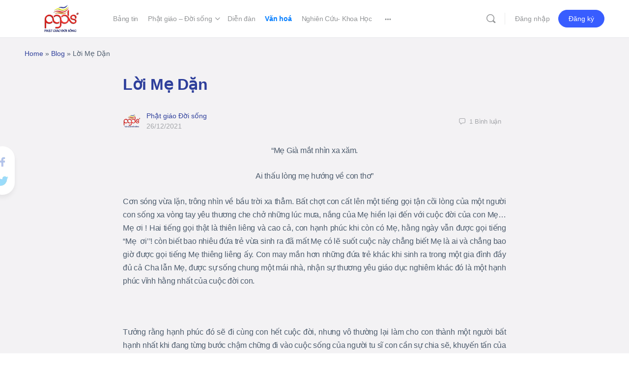

--- FILE ---
content_type: text/html; charset=UTF-8
request_url: https://phatgiaodoisong.vn/loi-me-dan/
body_size: 32561
content:
<!doctype html><html lang="vi"
xmlns:og="http://opengraphprotocol.org/schema/"
xmlns:fb="http://www.facebook.com/2008/fbml"><head><meta charset="UTF-8"><link rel="profile" href="http://gmpg.org/xfn/11"> <script type="text/html" id="tmpl-bb-link-preview"><% if ( link_scrapping ) { %>
	<% if ( link_loading ) { %>
		<span class="bb-url-scrapper-loading bb-ajax-loader"><i class="bb-icon-l bb-icon-spinner animate-spin"></i>Đang tải bản xem trước...</span>
	<% } %>
	<% if ( link_success || link_error ) { %>
		<a title="Hủy xem trước" href="#" id="bb-close-link-suggestion">Remove Preview</a>
		<div class="bb-link-preview-container">

			<% if ( link_images && link_images.length && link_success && ! link_error && '' !== link_image_index ) { %>
				<div id="bb-url-scrapper-img-holder">
					<div class="bb-link-preview-image">
						<div class="bb-link-preview-image-cover">
							<img src="<%= link_images[link_image_index] %>"/>
						</div>
						<div class="bb-link-preview-icons">
							<%
							if ( link_images.length > 1 ) { %>
								<a data-bp-tooltip-pos="up" data-bp-tooltip="Change image" href="#" class="icon-exchange toolbar-button bp-tooltip" id="icon-exchange"><i class="bb-icon-l bb-icon-exchange"></i></a>
							<% } %>
							<% if ( link_images.length ) { %>
								<a data-bp-tooltip-pos="up" data-bp-tooltip="Remove image" href="#" class="icon-image-slash toolbar-button bp-tooltip" id="bb-link-preview-remove-image"><i class="bb-icon-l bb-icon-image-slash"></i></a>
							<% } %>
							<a data-bp-tooltip-pos="up" data-bp-tooltip="Confirm" class="toolbar-button bp-tooltip" href="#" id="bb-link-preview-select-image">
								<i class="bb-icon-check bb-icon-l"></i>
							</a>
						</div>
					</div>
					<% if ( link_images.length > 1 ) { %>
						<div class="bb-url-thumb-nav">
							<button type="button" id="bb-url-prevPicButton"><span class="bb-icon-l bb-icon-angle-left"></span></button>
							<button type="button" id="bb-url-nextPicButton"><span class="bb-icon-l bb-icon-angle-right"></span></button>
							<div id="bb-url-scrapper-img-count">
								Image <%= link_image_index + 1 %>&nbsp;of&nbsp;<%= link_images.length %>
							</div>
						</div>
					<% } %>
				</div>
			<% } %>

			<% if ( link_success && ! link_error && link_url ) { %>
				<div class="bb-link-preview-info">
					<% var a = document.createElement('a');
						a.href = link_url;
						var hostname = a.hostname;
						var domainName = hostname.replace('www.', '' );
					%>

					<% if ( 'undefined' !== typeof link_title && link_title.trim() && link_description ) { %>
						<p class="bb-link-preview-link-name"><%= domainName %></p>
					<% } %>

					<% if ( link_success && ! link_error ) { %>
						<p class="bb-link-preview-title"><%= link_title %></p>
					<% } %>

					<% if ( link_success && ! link_error ) { %>
						<div class="bb-link-preview-excerpt"><p><%= link_description %></p></div>
					<% } %>
				</div>
			<% } %>
			<% if ( link_error && ! link_success ) { %>
				<div id="bb-url-error" class="bb-url-error"><%= link_error_msg %></div>
			<% } %>
		</div>
	<% } %>
<% } %></script> <script type="text/html" id="tmpl-profile-card-popup"><div id="profile-card" class="bb-profile-card bb-popup-card" data-bp-item-id="" data-bp-item-component="members">

		<div class="skeleton-card">
			<div class="skeleton-card-body">
				<div class="skeleton-card-avatar bb-loading-bg"></div>
				<div class="skeleton-card-entity">
					<div class="skeleton-card-type bb-loading-bg"></div>
					<div class="skeleton-card-heading bb-loading-bg"></div>
					<div class="skeleton-card-meta bb-loading-bg"></div>
				</div>
			</div>
						<div class="skeleton-card-footer skeleton-footer-plain">
				<div class="skeleton-card-button bb-loading-bg"></div>
				<div class="skeleton-card-button bb-loading-bg"></div>
				<div class="skeleton-card-button bb-loading-bg"></div>
			</div>
		</div>

		<div class="bb-card-content">
			<div class="bb-card-body">
				<div class="bb-card-avatar">
					<span class="card-profile-status"></span>
					<img src="" alt="">
				</div>
				<div class="bb-card-entity">
					<div class="bb-card-profile-type"></div>
					<h4 class="bb-card-heading"></h4>
					<div class="bb-card-meta">
						<span class="card-meta-item card-meta-joined">Joined <span></span></span>
						<span class="card-meta-item card-meta-last-active"></span>
													<span class="card-meta-item card-meta-followers"></span>
												</div>
				</div>
			</div>
			<div class="bb-card-footer">
								<div class="bb-card-action bb-card-action-outline">
					<a href="" class="card-button card-button-profile">Xem hồ sơ</a>
				</div>
			</div>
		</div>

	</div></script> <script type="text/html" id="tmpl-group-card-popup"><div id="group-card" class="bb-group-card bb-popup-card" data-bp-item-id="" data-bp-item-component="groups">

		<div class="skeleton-card">
			<div class="skeleton-card-body">
				<div class="skeleton-card-avatar bb-loading-bg"></div>
				<div class="skeleton-card-entity">
					<div class="skeleton-card-heading bb-loading-bg"></div>
					<div class="skeleton-card-meta bb-loading-bg"></div>
				</div>
			</div>
						<div class="skeleton-card-footer skeleton-footer-plain">
				<div class="skeleton-card-button bb-loading-bg"></div>
				<div class="skeleton-card-button bb-loading-bg"></div>
			</div>
		</div>

		<div class="bb-card-content">
			<div class="bb-card-body">
				<div class="bb-card-avatar">
					<img src="" alt="">
				</div>
				<div class="bb-card-entity">
					<h4 class="bb-card-heading"></h4>
					<div class="bb-card-meta">
						<span class="card-meta-item card-meta-status"></span>
						<span class="card-meta-item card-meta-type"></span>
						<span class="card-meta-item card-meta-last-active"></span>
					</div>
					<div class="card-group-members">
						<span class="bs-group-members"></span>
					</div>
				</div>
			</div>
			<div class="bb-card-footer">
								<div class="bb-card-action bb-card-action-outline">
					<a href="" class="card-button card-button-group">View Group</a>
				</div>
			</div>
		</div>

	</div></script> <meta name='robots' content='index, follow, max-image-preview:large, max-snippet:-1, max-video-preview:-1' /><title>Lời Mẹ Dặn - Phật Giáo Đời Sống</title><link rel="canonical" href="https://phatgiaodoisong.vn/loi-me-dan/" /><meta property="og:locale" content="vi_VN" /><meta property="og:type" content="article" /><meta property="og:title" content="Lời Mẹ Dặn - Phật Giáo Đời Sống" /><meta property="og:description" content="“Mẹ Già mắt nhìn xa xăm. Ai thấu lòng mẹ hướng về con thơ” Cơn sóng vừa lặn, trông nhìn về bầu trời xa thẳm.&hellip;" /><meta property="og:url" content="https://phatgiaodoisong.vn/loi-me-dan/" /><meta property="og:site_name" content="Phật Giáo Đời Sống" /><meta property="article:publisher" content="https://www.facebook.com/profile.php?id=100022970956699" /><meta property="article:published_time" content="2021-12-26T15:03:49+00:00" /><meta property="og:image" content="https://phatgiaodoisong.vn/wp-content/uploads/2021/12/phungquan_le1bb9di-me1bab9-de1bab7n1.jpg" /><meta property="og:image:width" content="620" /><meta property="og:image:height" content="359" /><meta property="og:image:type" content="image/jpeg" /><meta name="author" content="Phật giáo Đời sống" /><meta name="twitter:card" content="summary_large_image" /><meta name="twitter:label1" content="Được viết bởi" /><meta name="twitter:data1" content="Phật giáo Đời sống" /><meta name="twitter:label2" content="Ước tính thời gian đọc" /><meta name="twitter:data2" content="8 phút" /> <script type="application/ld+json" class="yoast-schema-graph">{"@context":"https://schema.org","@graph":[{"@type":"Article","@id":"https://phatgiaodoisong.vn/loi-me-dan/#article","isPartOf":{"@id":"https://phatgiaodoisong.vn/loi-me-dan/"},"author":{"name":"Phật giáo Đời sống","@id":"https://phatgiaodoisong.vn/#/schema/person/6170c8baca9942abe9c14d763906fe13"},"headline":"Lời Mẹ Dặn","datePublished":"2021-12-26T15:03:49+00:00","mainEntityOfPage":{"@id":"https://phatgiaodoisong.vn/loi-me-dan/"},"wordCount":1627,"commentCount":0,"publisher":{"@id":"https://phatgiaodoisong.vn/#organization"},"image":{"@id":"https://phatgiaodoisong.vn/loi-me-dan/#primaryimage"},"thumbnailUrl":"https://phatgiaoonline.com/wp-content/uploads/2021/12/phungquan_le1bb9di-me1bab9-de1bab7n1.jpg","articleSection":["Văn hoá"],"inLanguage":"vi","potentialAction":[{"@type":"CommentAction","name":"Comment","target":["https://phatgiaodoisong.vn/loi-me-dan/#respond"]}]},{"@type":"WebPage","@id":"https://phatgiaodoisong.vn/loi-me-dan/","url":"https://phatgiaodoisong.vn/loi-me-dan/","name":"Lời Mẹ Dặn - Phật Giáo Đời Sống","isPartOf":{"@id":"https://phatgiaodoisong.vn/#website"},"primaryImageOfPage":{"@id":"https://phatgiaodoisong.vn/loi-me-dan/#primaryimage"},"image":{"@id":"https://phatgiaodoisong.vn/loi-me-dan/#primaryimage"},"thumbnailUrl":"https://phatgiaoonline.com/wp-content/uploads/2021/12/phungquan_le1bb9di-me1bab9-de1bab7n1.jpg","datePublished":"2021-12-26T15:03:49+00:00","breadcrumb":{"@id":"https://phatgiaodoisong.vn/loi-me-dan/#breadcrumb"},"inLanguage":"vi","potentialAction":[{"@type":"ReadAction","target":["https://phatgiaodoisong.vn/loi-me-dan/"]}]},{"@type":"ImageObject","inLanguage":"vi","@id":"https://phatgiaodoisong.vn/loi-me-dan/#primaryimage","url":"https://phatgiaoonline.com/wp-content/uploads/2021/12/phungquan_le1bb9di-me1bab9-de1bab7n1.jpg","contentUrl":"https://phatgiaoonline.com/wp-content/uploads/2021/12/phungquan_le1bb9di-me1bab9-de1bab7n1.jpg"},{"@type":"BreadcrumbList","@id":"https://phatgiaodoisong.vn/loi-me-dan/#breadcrumb","itemListElement":[{"@type":"ListItem","position":1,"name":"Home","item":"https://phatgiaodoisong.vn/"},{"@type":"ListItem","position":2,"name":"Blog","item":"https://phatgiaodoisong.vn/blog/"},{"@type":"ListItem","position":3,"name":"Lời Mẹ Dặn"}]},{"@type":"WebSite","@id":"https://phatgiaodoisong.vn/#website","url":"https://phatgiaodoisong.vn/","name":"Phật Giáo Đời Sống","description":"Mạng xã hội Phật giáo","publisher":{"@id":"https://phatgiaodoisong.vn/#organization"},"potentialAction":[{"@type":"SearchAction","target":{"@type":"EntryPoint","urlTemplate":"https://phatgiaodoisong.vn/?s={search_term_string}"},"query-input":{"@type":"PropertyValueSpecification","valueRequired":true,"valueName":"search_term_string"}}],"inLanguage":"vi"},{"@type":"Organization","@id":"https://phatgiaodoisong.vn/#organization","name":"Phật Giáo Đời Sống","url":"https://phatgiaodoisong.vn/","logo":{"@type":"ImageObject","inLanguage":"vi","@id":"https://phatgiaodoisong.vn/#/schema/logo/image/","url":"https://phatgiaodoisong.vn/wp-content/uploads/2022/09/logo-pgds_new.png","contentUrl":"https://phatgiaodoisong.vn/wp-content/uploads/2022/09/logo-pgds_new.png","width":350,"height":279,"caption":"Phật Giáo Đời Sống"},"image":{"@id":"https://phatgiaodoisong.vn/#/schema/logo/image/"},"sameAs":["https://www.facebook.com/profile.php?id=100022970956699"]},{"@type":"Person","@id":"https://phatgiaodoisong.vn/#/schema/person/6170c8baca9942abe9c14d763906fe13","name":"Phật giáo Đời sống","image":{"@type":"ImageObject","inLanguage":"vi","@id":"https://phatgiaodoisong.vn/#/schema/person/image/","url":"https://phatgiaodoisong.vn/wp-content/uploads/avatars/1/63059686891d6-bpthumb.png","contentUrl":"https://phatgiaodoisong.vn/wp-content/uploads/avatars/1/63059686891d6-bpthumb.png","caption":"Phật giáo Đời sống"},"sameAs":["https://phatgiaodoisong.vn"],"url":"https://phatgiaodoisong.vn/author/admin/"}]}</script> <link rel='dns-prefetch' href='//cdnjs.cloudflare.com' /><style id='wp-img-auto-sizes-contain-inline-css' type='text/css'>img:is([sizes=auto i],[sizes^="auto," i]){contain-intrinsic-size:3000px 1500px}
/*# sourceURL=wp-img-auto-sizes-contain-inline-css */</style><link data-optimized="1" rel='stylesheet' id='dashicons-css' href='https://phatgiaodoisong.vn/wp-content/litespeed/css/48ad78a0872af3fd2c40d87badfc4b9e.css?ver=660ed' type='text/css' media='all' /><link data-optimized="1" rel='stylesheet' id='post-views-counter-frontend-css' href='https://phatgiaodoisong.vn/wp-content/litespeed/css/061be3ea476edfafc978c5565a8802fb.css?ver=728d2' type='text/css' media='all' /><link data-optimized="1" rel='stylesheet' id='bp-nouveau-icons-map-css' href='https://phatgiaodoisong.vn/wp-content/litespeed/css/140d15adb13f94ac54b5e1140b03291c.css?ver=5fa13' type='text/css' media='all' /><link data-optimized="1" rel='stylesheet' id='bp-nouveau-bb-icons-css' href='https://phatgiaodoisong.vn/wp-content/litespeed/css/a90e1cd387ca3aca2f2b04747d51cf22.css?ver=316eb' type='text/css' media='all' /><link data-optimized="1" rel='stylesheet' id='bp-nouveau-css' href='https://phatgiaodoisong.vn/wp-content/litespeed/css/0c56652223354c779ab38a7bf6a705f7.css?ver=2ed5a' type='text/css' media='all' /><style id='bp-nouveau-inline-css' type='text/css'>.list-wrap .bs-group-cover a:before{ background:unset; }
/*# sourceURL=bp-nouveau-inline-css */</style><link data-optimized="1" rel='stylesheet' id='buddyboss_legacy-css' href='https://phatgiaodoisong.vn/wp-content/litespeed/css/b98498adf4fe9160300f7d75f1bf4d6f.css?ver=2779b' type='text/css' media='all' /><link data-optimized="1" rel='stylesheet' id='wp-block-library-css' href='https://phatgiaodoisong.vn/wp-content/litespeed/css/859ba93ebd01290f2958264093db3355.css?ver=f77bb' type='text/css' media='all' /><style id='classic-theme-styles-inline-css' type='text/css'>/*! This file is auto-generated */
.wp-block-button__link{color:#fff;background-color:#32373c;border-radius:9999px;box-shadow:none;text-decoration:none;padding:calc(.667em + 2px) calc(1.333em + 2px);font-size:1.125em}.wp-block-file__button{background:#32373c;color:#fff;text-decoration:none}
/*# sourceURL=/wp-includes/css/classic-themes.min.css */</style><link data-optimized="1" rel='stylesheet' id='bb_theme_block-buddypanel-style-css-css' href='https://phatgiaodoisong.vn/wp-content/litespeed/css/80b2c9c5f1cd7085710233ad4f6c40a9.css?ver=62308' type='text/css' media='all' /><style id='global-styles-inline-css' type='text/css'>:root{--wp--preset--aspect-ratio--square: 1;--wp--preset--aspect-ratio--4-3: 4/3;--wp--preset--aspect-ratio--3-4: 3/4;--wp--preset--aspect-ratio--3-2: 3/2;--wp--preset--aspect-ratio--2-3: 2/3;--wp--preset--aspect-ratio--16-9: 16/9;--wp--preset--aspect-ratio--9-16: 9/16;--wp--preset--color--black: #000000;--wp--preset--color--cyan-bluish-gray: #abb8c3;--wp--preset--color--white: #ffffff;--wp--preset--color--pale-pink: #f78da7;--wp--preset--color--vivid-red: #cf2e2e;--wp--preset--color--luminous-vivid-orange: #ff6900;--wp--preset--color--luminous-vivid-amber: #fcb900;--wp--preset--color--light-green-cyan: #7bdcb5;--wp--preset--color--vivid-green-cyan: #00d084;--wp--preset--color--pale-cyan-blue: #8ed1fc;--wp--preset--color--vivid-cyan-blue: #0693e3;--wp--preset--color--vivid-purple: #9b51e0;--wp--preset--gradient--vivid-cyan-blue-to-vivid-purple: linear-gradient(135deg,rgb(6,147,227) 0%,rgb(155,81,224) 100%);--wp--preset--gradient--light-green-cyan-to-vivid-green-cyan: linear-gradient(135deg,rgb(122,220,180) 0%,rgb(0,208,130) 100%);--wp--preset--gradient--luminous-vivid-amber-to-luminous-vivid-orange: linear-gradient(135deg,rgb(252,185,0) 0%,rgb(255,105,0) 100%);--wp--preset--gradient--luminous-vivid-orange-to-vivid-red: linear-gradient(135deg,rgb(255,105,0) 0%,rgb(207,46,46) 100%);--wp--preset--gradient--very-light-gray-to-cyan-bluish-gray: linear-gradient(135deg,rgb(238,238,238) 0%,rgb(169,184,195) 100%);--wp--preset--gradient--cool-to-warm-spectrum: linear-gradient(135deg,rgb(74,234,220) 0%,rgb(151,120,209) 20%,rgb(207,42,186) 40%,rgb(238,44,130) 60%,rgb(251,105,98) 80%,rgb(254,248,76) 100%);--wp--preset--gradient--blush-light-purple: linear-gradient(135deg,rgb(255,206,236) 0%,rgb(152,150,240) 100%);--wp--preset--gradient--blush-bordeaux: linear-gradient(135deg,rgb(254,205,165) 0%,rgb(254,45,45) 50%,rgb(107,0,62) 100%);--wp--preset--gradient--luminous-dusk: linear-gradient(135deg,rgb(255,203,112) 0%,rgb(199,81,192) 50%,rgb(65,88,208) 100%);--wp--preset--gradient--pale-ocean: linear-gradient(135deg,rgb(255,245,203) 0%,rgb(182,227,212) 50%,rgb(51,167,181) 100%);--wp--preset--gradient--electric-grass: linear-gradient(135deg,rgb(202,248,128) 0%,rgb(113,206,126) 100%);--wp--preset--gradient--midnight: linear-gradient(135deg,rgb(2,3,129) 0%,rgb(40,116,252) 100%);--wp--preset--font-size--small: 13px;--wp--preset--font-size--medium: 20px;--wp--preset--font-size--large: 36px;--wp--preset--font-size--x-large: 42px;--wp--preset--spacing--20: 0.44rem;--wp--preset--spacing--30: 0.67rem;--wp--preset--spacing--40: 1rem;--wp--preset--spacing--50: 1.5rem;--wp--preset--spacing--60: 2.25rem;--wp--preset--spacing--70: 3.38rem;--wp--preset--spacing--80: 5.06rem;--wp--preset--shadow--natural: 6px 6px 9px rgba(0, 0, 0, 0.2);--wp--preset--shadow--deep: 12px 12px 50px rgba(0, 0, 0, 0.4);--wp--preset--shadow--sharp: 6px 6px 0px rgba(0, 0, 0, 0.2);--wp--preset--shadow--outlined: 6px 6px 0px -3px rgb(255, 255, 255), 6px 6px rgb(0, 0, 0);--wp--preset--shadow--crisp: 6px 6px 0px rgb(0, 0, 0);}:where(.is-layout-flex){gap: 0.5em;}:where(.is-layout-grid){gap: 0.5em;}body .is-layout-flex{display: flex;}.is-layout-flex{flex-wrap: wrap;align-items: center;}.is-layout-flex > :is(*, div){margin: 0;}body .is-layout-grid{display: grid;}.is-layout-grid > :is(*, div){margin: 0;}:where(.wp-block-columns.is-layout-flex){gap: 2em;}:where(.wp-block-columns.is-layout-grid){gap: 2em;}:where(.wp-block-post-template.is-layout-flex){gap: 1.25em;}:where(.wp-block-post-template.is-layout-grid){gap: 1.25em;}.has-black-color{color: var(--wp--preset--color--black) !important;}.has-cyan-bluish-gray-color{color: var(--wp--preset--color--cyan-bluish-gray) !important;}.has-white-color{color: var(--wp--preset--color--white) !important;}.has-pale-pink-color{color: var(--wp--preset--color--pale-pink) !important;}.has-vivid-red-color{color: var(--wp--preset--color--vivid-red) !important;}.has-luminous-vivid-orange-color{color: var(--wp--preset--color--luminous-vivid-orange) !important;}.has-luminous-vivid-amber-color{color: var(--wp--preset--color--luminous-vivid-amber) !important;}.has-light-green-cyan-color{color: var(--wp--preset--color--light-green-cyan) !important;}.has-vivid-green-cyan-color{color: var(--wp--preset--color--vivid-green-cyan) !important;}.has-pale-cyan-blue-color{color: var(--wp--preset--color--pale-cyan-blue) !important;}.has-vivid-cyan-blue-color{color: var(--wp--preset--color--vivid-cyan-blue) !important;}.has-vivid-purple-color{color: var(--wp--preset--color--vivid-purple) !important;}.has-black-background-color{background-color: var(--wp--preset--color--black) !important;}.has-cyan-bluish-gray-background-color{background-color: var(--wp--preset--color--cyan-bluish-gray) !important;}.has-white-background-color{background-color: var(--wp--preset--color--white) !important;}.has-pale-pink-background-color{background-color: var(--wp--preset--color--pale-pink) !important;}.has-vivid-red-background-color{background-color: var(--wp--preset--color--vivid-red) !important;}.has-luminous-vivid-orange-background-color{background-color: var(--wp--preset--color--luminous-vivid-orange) !important;}.has-luminous-vivid-amber-background-color{background-color: var(--wp--preset--color--luminous-vivid-amber) !important;}.has-light-green-cyan-background-color{background-color: var(--wp--preset--color--light-green-cyan) !important;}.has-vivid-green-cyan-background-color{background-color: var(--wp--preset--color--vivid-green-cyan) !important;}.has-pale-cyan-blue-background-color{background-color: var(--wp--preset--color--pale-cyan-blue) !important;}.has-vivid-cyan-blue-background-color{background-color: var(--wp--preset--color--vivid-cyan-blue) !important;}.has-vivid-purple-background-color{background-color: var(--wp--preset--color--vivid-purple) !important;}.has-black-border-color{border-color: var(--wp--preset--color--black) !important;}.has-cyan-bluish-gray-border-color{border-color: var(--wp--preset--color--cyan-bluish-gray) !important;}.has-white-border-color{border-color: var(--wp--preset--color--white) !important;}.has-pale-pink-border-color{border-color: var(--wp--preset--color--pale-pink) !important;}.has-vivid-red-border-color{border-color: var(--wp--preset--color--vivid-red) !important;}.has-luminous-vivid-orange-border-color{border-color: var(--wp--preset--color--luminous-vivid-orange) !important;}.has-luminous-vivid-amber-border-color{border-color: var(--wp--preset--color--luminous-vivid-amber) !important;}.has-light-green-cyan-border-color{border-color: var(--wp--preset--color--light-green-cyan) !important;}.has-vivid-green-cyan-border-color{border-color: var(--wp--preset--color--vivid-green-cyan) !important;}.has-pale-cyan-blue-border-color{border-color: var(--wp--preset--color--pale-cyan-blue) !important;}.has-vivid-cyan-blue-border-color{border-color: var(--wp--preset--color--vivid-cyan-blue) !important;}.has-vivid-purple-border-color{border-color: var(--wp--preset--color--vivid-purple) !important;}.has-vivid-cyan-blue-to-vivid-purple-gradient-background{background: var(--wp--preset--gradient--vivid-cyan-blue-to-vivid-purple) !important;}.has-light-green-cyan-to-vivid-green-cyan-gradient-background{background: var(--wp--preset--gradient--light-green-cyan-to-vivid-green-cyan) !important;}.has-luminous-vivid-amber-to-luminous-vivid-orange-gradient-background{background: var(--wp--preset--gradient--luminous-vivid-amber-to-luminous-vivid-orange) !important;}.has-luminous-vivid-orange-to-vivid-red-gradient-background{background: var(--wp--preset--gradient--luminous-vivid-orange-to-vivid-red) !important;}.has-very-light-gray-to-cyan-bluish-gray-gradient-background{background: var(--wp--preset--gradient--very-light-gray-to-cyan-bluish-gray) !important;}.has-cool-to-warm-spectrum-gradient-background{background: var(--wp--preset--gradient--cool-to-warm-spectrum) !important;}.has-blush-light-purple-gradient-background{background: var(--wp--preset--gradient--blush-light-purple) !important;}.has-blush-bordeaux-gradient-background{background: var(--wp--preset--gradient--blush-bordeaux) !important;}.has-luminous-dusk-gradient-background{background: var(--wp--preset--gradient--luminous-dusk) !important;}.has-pale-ocean-gradient-background{background: var(--wp--preset--gradient--pale-ocean) !important;}.has-electric-grass-gradient-background{background: var(--wp--preset--gradient--electric-grass) !important;}.has-midnight-gradient-background{background: var(--wp--preset--gradient--midnight) !important;}.has-small-font-size{font-size: var(--wp--preset--font-size--small) !important;}.has-medium-font-size{font-size: var(--wp--preset--font-size--medium) !important;}.has-large-font-size{font-size: var(--wp--preset--font-size--large) !important;}.has-x-large-font-size{font-size: var(--wp--preset--font-size--x-large) !important;}
:where(.wp-block-post-template.is-layout-flex){gap: 1.25em;}:where(.wp-block-post-template.is-layout-grid){gap: 1.25em;}
:where(.wp-block-term-template.is-layout-flex){gap: 1.25em;}:where(.wp-block-term-template.is-layout-grid){gap: 1.25em;}
:where(.wp-block-columns.is-layout-flex){gap: 2em;}:where(.wp-block-columns.is-layout-grid){gap: 2em;}
:root :where(.wp-block-pullquote){font-size: 1.5em;line-height: 1.6;}
/*# sourceURL=global-styles-inline-css */</style><link data-optimized="1" rel='stylesheet' id='bb-pro-enqueue-scripts-css' href='https://phatgiaodoisong.vn/wp-content/litespeed/css/b59544e3f0bee973e097a0b2704cede0.css?ver=b974e' type='text/css' media='all' /><link data-optimized="1" rel='stylesheet' id='bb-access-control-css' href='https://phatgiaodoisong.vn/wp-content/litespeed/css/9247ea3d13b2ef066797972d3331f7c1.css?ver=d0273' type='text/css' media='all' /><link data-optimized="1" rel='stylesheet' id='bb-polls-style-css' href='https://phatgiaodoisong.vn/wp-content/litespeed/css/8b1a91726a885b80d634c553cc505ccd.css?ver=d9f3d' type='text/css' media='all' /><link data-optimized="1" rel='stylesheet' id='bb-schedule-posts-css' href='https://phatgiaodoisong.vn/wp-content/litespeed/css/a3c8c94f9b910ee7740d69cc6f7d5f24.css?ver=f259b' type='text/css' media='all' /><link data-optimized="1" rel='stylesheet' id='bb-activity-post-feature-image-css' href='https://phatgiaodoisong.vn/wp-content/litespeed/css/0ae0f051e29cd56c488a481d6cbe6f26.css?ver=1f530' type='text/css' media='all' /><link data-optimized="1" rel='stylesheet' id='bb-cropper-css-css' href='https://phatgiaodoisong.vn/wp-content/litespeed/css/ed493456d5a1ec38b9e21b668f2b89e5.css?ver=1dd7a' type='text/css' media='all' /><link data-optimized="1" rel='stylesheet' id='bb-meprlms-frontend-css' href='https://phatgiaodoisong.vn/wp-content/litespeed/css/3204573fead9de6591eca15c49ac45e8.css?ver=2e490' type='text/css' media='all' /><link data-optimized="1" rel='stylesheet' id='bb-tutorlms-admin-css' href='https://phatgiaodoisong.vn/wp-content/litespeed/css/d2a2ca5e3f366dbf07d02ea16baa56b5.css?ver=a46a0' type='text/css' media='all' /><link data-optimized="1" rel='stylesheet' id='bp-mentions-css-css' href='https://phatgiaodoisong.vn/wp-content/litespeed/css/e475d207907ec4e09d4abba521fda223.css?ver=b2ebf' type='text/css' media='all' /><link rel='stylesheet' id='wb-font-awesome-css' href='https://cdnjs.cloudflare.com/ajax/libs/font-awesome/4.7.0/css/font-awesome.min.css?ver=2.0.0' type='text/css' media='all' /><link data-optimized="1" rel='stylesheet' id='buddypress-share-css' href='https://phatgiaodoisong.vn/wp-content/litespeed/css/1a437bc8b8b596de4ea33f9e900f9d76.css?ver=660d3' type='text/css' media='all' /><link data-optimized="1" rel='stylesheet' id='redux-extendify-styles-css' href='https://phatgiaodoisong.vn/wp-content/litespeed/css/5f70cf40076943550fee4c8bc17cfb6e.css?ver=4f736' type='text/css' media='all' /><link data-optimized="1" rel='stylesheet' id='buddyboss-theme-fonts-css' href='https://phatgiaodoisong.vn/wp-content/litespeed/css/bb2176aa9590758af5e2e988affc06df.css?ver=d8421' type='text/css' media='all' /><link data-optimized="1" rel='stylesheet' id='bp-zoom-css' href='https://phatgiaodoisong.vn/wp-content/litespeed/css/a6bd960685d04906a0ac0c9571e92760.css?ver=d9097' type='text/css' media='all' /><link data-optimized="1" rel='stylesheet' id='buddyboss-theme-magnific-popup-css-css' href='https://phatgiaodoisong.vn/wp-content/litespeed/css/01d0caf52e4e48cb74b5eaeb83fed1f5.css?ver=fe0ac' type='text/css' media='all' /><link data-optimized="1" rel='stylesheet' id='buddyboss-theme-select2-css-css' href='https://phatgiaodoisong.vn/wp-content/litespeed/css/e9ec57d2290a34566f826e64004d8896.css?ver=8042c' type='text/css' media='all' /><link data-optimized="1" rel='stylesheet' id='buddyboss-theme-css-css' href='https://phatgiaodoisong.vn/wp-content/litespeed/css/5db8b46a1599a0c7592e7fe88f0a014d.css?ver=cc107' type='text/css' media='all' /><link data-optimized="1" rel='stylesheet' id='buddyboss-theme-template-css' href='https://phatgiaodoisong.vn/wp-content/litespeed/css/a44bfe3b1beb0a49848c6e6721ca4c09.css?ver=d942f' type='text/css' media='all' /><link data-optimized="1" rel='stylesheet' id='buddyboss-theme-buddypress-css' href='https://phatgiaodoisong.vn/wp-content/litespeed/css/35ea3ec48aa057f373cb141955dd62fc.css?ver=ad3b6' type='text/css' media='all' /><link data-optimized="1" rel='stylesheet' id='buddyboss-theme-forums-css' href='https://phatgiaodoisong.vn/wp-content/litespeed/css/861076d8377ef7890051694838705057.css?ver=689c0' type='text/css' media='all' /><link data-optimized="1" rel='stylesheet' id='buddyboss-theme-elementor-css' href='https://phatgiaodoisong.vn/wp-content/litespeed/css/6444a97709b66daff175b63a9f1f8f79.css?ver=bb77e' type='text/css' media='all' /> <script type="text/javascript">window._bbssoDOMReady = function (callback) {
                if ( document.readyState === "complete" || document.readyState === "interactive" ) {
                    callback();
                } else {
                    document.addEventListener( "DOMContentLoaded", callback );
                }
            };</script><script type="text/javascript" id="bb-twemoji-js-extra">/*  */
var bbemojiSettings = {"baseUrl":"https://s.w.org/images/core/emoji/14.0.0/72x72/","ext":".png","svgUrl":"https://s.w.org/images/core/emoji/14.0.0/svg/","svgExt":".svg"};
//# sourceURL=bb-twemoji-js-extra
/*  */</script> <script data-optimized="1" type="text/javascript" src="https://phatgiaodoisong.vn/wp-content/litespeed/js/bf30333cd1c0faf02b7fbc151cd304c2.js?ver=42f5b" id="bb-twemoji-js"></script> <script data-optimized="1" type="text/javascript" src="https://phatgiaodoisong.vn/wp-content/litespeed/js/bf9dca0ff12bef0e0af3f6c9dc0d9aaa.js?ver=b2eeb" id="bb-emoji-loader-js"></script> <script data-optimized="1" type="text/javascript" src="https://phatgiaodoisong.vn/wp-content/litespeed/js/802bddab682a5ddc085bcac9a767b6df.js?ver=5ca59" id="jquery-core-js"></script> <script data-optimized="1" type="text/javascript" src="https://phatgiaodoisong.vn/wp-content/litespeed/js/9501db8997a2ac8b05a134672d3daffb.js?ver=155ee" id="jquery-migrate-js"></script> <script type="text/javascript" id="bb-reaction-js-extra">/*  */
var bbReactionVars = {"ajax_url":"https://phatgiaodoisong.vn/wp-admin/admin-ajax.php"};
//# sourceURL=bb-reaction-js-extra
/*  */</script> <script data-optimized="1" type="text/javascript" src="https://phatgiaodoisong.vn/wp-content/litespeed/js/8b2b4738c9c86d62e173e3bc7a4f93ec.js?ver=1ecbe" id="bb-reaction-js"></script> <script data-optimized="1" type="text/javascript" src="https://phatgiaodoisong.vn/wp-content/litespeed/js/3944b9d1c0f9f485a4e428299b0f22f0.js?ver=aff7d" id="bp-widget-members-js"></script> <script data-optimized="1" type="text/javascript" src="https://phatgiaodoisong.vn/wp-content/litespeed/js/3e973d74e7f4e78ddab590b188de00bc.js?ver=e53cf" id="bp-jquery-query-js"></script> <script data-optimized="1" type="text/javascript" src="https://phatgiaodoisong.vn/wp-content/litespeed/js/e0a17e9f5ba128f59b5e127a08bc57eb.js?ver=cebe4" id="bp-jquery-cookie-js"></script> <script data-optimized="1" type="text/javascript" src="https://phatgiaodoisong.vn/wp-content/litespeed/js/54bd701ab652402259ba2ae0325508f6.js?ver=754c5" id="bp-jquery-scroll-to-js"></script> <script type="text/javascript" id="bp-media-dropzone-js-extra">/*  */
var bp_media_dropzone = {"dictDefaultMessage":"Drop files here to upload","dictFallbackMessage":"Your browser does not support drag'n'drop file uploads.","dictFallbackText":"Vui l\u00f2ng s\u1eed d\u1ee5ng bi\u1ec3u m\u1eabu d\u1ef1 ph\u00f2ng b\u00ean d\u01b0\u1edbi \u0111\u1ec3 t\u1ea3i l\u00ean c\u00e1c t\u1ec7p c\u1ee7a b\u1ea1n nh\u01b0 ng\u00e0y x\u01b0a.","dictFileTooBig":"Sorry, file size is too big ({{filesize}} MB). Max file size limit: {{maxFilesize}} MB.","dictInvalidFileType":"You can't upload files of this type.","dictResponseError":"Server responded with {{statusCode}} code.","dictCancelUpload":"H\u1ee7y t\u1ea3i l\u00ean","dictUploadCanceled":"H\u1ee7y t\u1ea3i l\u00ean","dictCancelUploadConfirmation":"B\u1ea1n c\u00f3 ch\u1eafc l\u00e0 m\u00ecnh mu\u1ed1n h\u1ee7y t\u1ea3i l\u00ean?","dictRemoveFile":"Remove file","dictMaxFilesExceeded":"You cannot upload more than 10 files at a time."};
//# sourceURL=bp-media-dropzone-js-extra
/*  */</script> <script data-optimized="1" type="text/javascript" src="https://phatgiaodoisong.vn/wp-content/litespeed/js/1b9428501113aa34a1bceaee921e3e5c.js?ver=29438" id="bp-media-dropzone-js"></script> <script data-optimized="1" type="text/javascript" src="https://phatgiaodoisong.vn/wp-content/litespeed/js/fa0acce12ac5ed6b0eba2afb4c00213e.js?ver=0e35d" id="bb-meprlms-frontend-js"></script> <script type="text/javascript" id="bb-tutorlms-admin-js-extra">/*  */
var bbTutorLMSVars = {"ajax_url":"https://phatgiaodoisong.vn/wp-admin/admin-ajax.php","select_course_placeholder":"Start typing a course name to associate with this group."};
//# sourceURL=bb-tutorlms-admin-js-extra
/*  */</script> <script data-optimized="1" type="text/javascript" src="https://phatgiaodoisong.vn/wp-content/litespeed/js/ec0129f90f0d8264f6af3a203b55c3fe.js?ver=77b49" id="bb-tutorlms-admin-js"></script> <script data-optimized="1" type="text/javascript" src="https://phatgiaodoisong.vn/wp-content/litespeed/js/898280a22fd3e79a3ccd4a43da10d4c9.js?ver=8f11f" id="bp-nouveau-magnific-popup-js"></script> <script data-optimized="1" type="text/javascript" src="https://phatgiaodoisong.vn/wp-content/litespeed/js/160f2d77e7eaea20a42c9ded7c1813cc.js?ver=7b3db" id="groups_widget_groups_list-js-js"></script> <script data-optimized="1" type="text/javascript" src="https://phatgiaodoisong.vn/wp-content/litespeed/js/83f6a4e960ccc16db4d2c7ed868bb384.js?ver=5a0ec" id="bp_core_widget_friends-js-js"></script> <script data-optimized="1" type="text/javascript" src="https://phatgiaodoisong.vn/wp-content/litespeed/js/0d664d587344064f2fb8976d2b8e0ef4.js?ver=7a7f8" id="buddypress-share-js"></script> <script>var ajaxurl = 'https://phatgiaodoisong.vn/wp-admin/admin-ajax.php';</script> <style>#bp_facebook_share span {
								}

				#bp_twitter_share span {
								}

				#bp_pinterest_share span {
								}

				#bp_linkedin_share span {
								}

				#bp_reddit_share span {
								}

				#bp_wordpress_share span {
								}

				#bp_pocket_share span {
								}

				#bp_email_share span {
								}

				#bp_whatsapp_share .dashicons-whatsapp {
								}</style><meta name="generator" content="Redux 4.4.11" /><meta name="viewport" content="width=device-width, initial-scale=1.0, maximum-scale=3.0, user-scalable=1" /><meta name="generator" content="Elementor 3.34.2; features: additional_custom_breakpoints; settings: css_print_method-external, google_font-enabled, font_display-auto"><style>.e-con.e-parent:nth-of-type(n+4):not(.e-lazyloaded):not(.e-no-lazyload),
				.e-con.e-parent:nth-of-type(n+4):not(.e-lazyloaded):not(.e-no-lazyload) * {
					background-image: none !important;
				}
				@media screen and (max-height: 1024px) {
					.e-con.e-parent:nth-of-type(n+3):not(.e-lazyloaded):not(.e-no-lazyload),
					.e-con.e-parent:nth-of-type(n+3):not(.e-lazyloaded):not(.e-no-lazyload) * {
						background-image: none !important;
					}
				}
				@media screen and (max-height: 640px) {
					.e-con.e-parent:nth-of-type(n+2):not(.e-lazyloaded):not(.e-no-lazyload),
					.e-con.e-parent:nth-of-type(n+2):not(.e-lazyloaded):not(.e-no-lazyload) * {
						background-image: none !important;
					}
				}</style><style id="buddyboss_theme-style">:root{--bb-primary-color:#2e3f9b;--bb-primary-color-rgb:46, 63, 155;--bb-body-background-color:#f3f2f4;--bb-body-background-color-rgb:243, 242, 244;--bb-content-background-color:#FFFFFF;--bb-content-alternate-background-color:#F2F4F5;--bb-content-border-color:#E7E9EC;--bb-content-border-color-rgb:231, 233, 236;--bb-cover-image-background-color:#607387;--bb-headings-color:#2e3f9b;--bb-headings-color-rgb:46, 63, 155;--bb-body-text-color:#4D5C6D;--bb-body-text-color-rgb:77, 92, 109;--bb-alternate-text-color:#A3A5A9;--bb-alternate-text-color-rgb:163, 165, 169;--bb-primary-button-background-regular:#385DFF;--bb-primary-button-background-hover:#1E42DD;--bb-primary-button-border-regular:#385DFF;--bb-primary-button-border-hover:#1E42DD;--bb-primary-button-text-regular:#ffffff;--bb-primary-button-text-regular-rgb:255, 255, 255;--bb-primary-button-text-hover:#ffffff;--bb-primary-button-text-hover-rgb:255, 255, 255;--bb-secondary-button-background-regular:#F2F4F5;--bb-secondary-button-background-hover:#385DFF;--bb-secondary-button-border-regular:#F2F4F5;--bb-secondary-button-border-hover:#385DFF;--bb-secondary-button-text-regular:#1E2132;--bb-secondary-button-text-hover:#FFFFFF;--bb-header-background:#ffffff;--bb-header-alternate-background:#F2F4F5;--bb-header-links:#939597;--bb-header-links-hover:#007CFF;--bb-header-mobile-logo-size:193px;--bb-header-height:76px;--bb-sidenav-background:#ffffff;--bb-sidenav-text-regular:#939597;--bb-sidenav-text-hover:#939597;--bb-sidenav-text-active:#ffffff;--bb-sidenav-menu-background-color-regular:#ffffff;--bb-sidenav-menu-background-color-hover:#F2F4F5;--bb-sidenav-menu-background-color-active:#007CFF;--bb-sidenav-count-text-color-regular:#939597;--bb-sidenav-count-text-color-hover:#ffffff;--bb-sidenav-count-text-color-active:#007CFF;--bb-sidenav-count-background-color-regular:#F2F4F5;--bb-sidenav-count-background-color-hover:#007CFF;--bb-sidenav-count-background-color-active:#ffffff;--bb-footer-background:#ffffff;--bb-footer-widget-background:#ffffff;--bb-footer-text-color:#5A5A5A;--bb-footer-menu-link-color-regular:#5A5A5A;--bb-footer-menu-link-color-hover:#385DFF;--bb-footer-menu-link-color-active:#1E2132;--bb-admin-screen-bgr-color:#FAFBFD;--bb-admin-screen-txt-color:#122B46;--bb-login-register-link-color-regular:#5A5A5A;--bb-login-register-link-color-hover:#1E42DD;--bb-login-register-button-background-color-regular:#385DFF;--bb-login-register-button-background-color-hover:#1E42DD;--bb-login-register-button-border-color-regular:#385DFF;--bb-login-register-button-border-color-hover:#1E42DD;--bb-login-register-button-text-color-regular:#FFFFFF;--bb-login-register-button-text-color-hover:#FFFFFF;--bb-label-background-color:#D7DFFF;--bb-label-text-color:#385DFF;--bb-tooltip-background:#122b46;--bb-tooltip-background-rgb:18, 43, 70;--bb-tooltip-color:#ffffff;--bb-default-notice-color:#007CFF;--bb-default-notice-color-rgb:0, 124, 255;--bb-success-color:#1CD991;--bb-success-color-rgb:28, 217, 145;--bb-warning-color:#f7ba45;--bb-warning-color-rgb:247, 186, 69;--bb-danger-color:#EF3E46;--bb-danger-color-rgb:239, 62, 70;--bb-login-custom-heading-color:#FFFFFF;--bb-button-radius:100px;--bb-block-radius:4px;--bb-option-radius:3px;--bb-block-radius-inner:4px;--bb-input-radius:4px;--bb-checkbox-radius:2.7px;--bb-primary-button-focus-shadow:none;--bb-secondary-button-focus-shadow:none;--bb-outline-button-focus-shadow:none;--bb-input-focus-shadow:none;--bb-input-focus-border-color:var(--bb-content-border-color);--bb-label-type-radius:100px;--bb-widget-title-text-transform:uppercase;}.bb-style-primary-bgr-color {background-color:#2e3f9b;}.bb-style-border-radius {border-radius:100px;}#site-logo .site-title img {max-height:inherit;}.site-header-container .site-branding {min-width:150px;}#site-logo .site-title .bb-logo img,#site-logo .site-title img.bb-logo,.buddypanel .site-title img {width:150px;}.site-title img.bb-mobile-logo {width:193px;}.footer-logo img {max-width:152px;}.site-header-container #site-logo .bb-logo img,.site-header-container #site-logo .site-title img.bb-logo,.site-title img.bb-mobile-logo {max-height:76px}.sticky-header .site-content,body.buddypress.sticky-header .site-content,.bb-buddypanel.sticky-header .site-content,.single-sfwd-quiz.bb-buddypanel.sticky-header .site-content,.single-sfwd-lessons.bb-buddypanel.sticky-header .site-content,.single-sfwd-topic.bb-buddypanel.sticky-header .site-content {padding-top:76px}.site-header .site-header-container,.header-search-wrap,.header-search-wrap input.search-field,.header-search-wrap form.search-form {height:76px;}.sticky-header .bp-feedback.bp-sitewide-notice {top:76px;}@media screen and (max-width:767px) {.bb-mobile-header {height:76px;}#learndash-content .lms-topic-sidebar-wrapper .lms-topic-sidebar-data,.lifter-topic-sidebar-wrapper .lifter-topic-sidebar-data {height:calc(90vh - 76px);}}[data-balloon]:after,[data-bp-tooltip]:after {background-color:rgba( 18,43,70,1 );box-shadow:none;}[data-balloon]:before,[data-bp-tooltip]:before {background:no-repeat url("data:image/svg+xml;charset=utf-8,%3Csvg%20xmlns%3D%22http://www.w3.org/2000/svg%22%20width%3D%2236px%22%20height%3D%2212px%22%3E%3Cpath%20fill%3D%22rgba( 18,43,70,1 )%22%20transform%3D%22rotate(0)%22%20d%3D%22M2.658,0.000%20C-13.615,0.000%2050.938,0.000%2034.662,0.000%20C28.662,0.000%2023.035,12.002%2018.660,12.002%20C14.285,12.002%208.594,0.000%202.658,0.000%20Z%22/%3E%3C/svg%3E");background-size:100% auto;}[data-bp-tooltip][data-bp-tooltip-pos="right"]:before,[data-balloon][data-balloon-pos='right']:before {background:no-repeat url("data:image/svg+xml;charset=utf-8,%3Csvg%20xmlns%3D%22http://www.w3.org/2000/svg%22%20width%3D%2212px%22%20height%3D%2236px%22%3E%3Cpath%20fill%3D%22rgba( 18,43,70,1 )%22%20transform%3D%22rotate(90 6 6)%22%20d%3D%22M2.658,0.000%20C-13.615,0.000%2050.938,0.000%2034.662,0.000%20C28.662,0.000%2023.035,12.002%2018.660,12.002%20C14.285,12.002%208.594,0.000%202.658,0.000%20Z%22/%3E%3C/svg%3E");background-size:100% auto;}[data-bp-tooltip][data-bp-tooltip-pos="left"]:before,[data-balloon][data-balloon-pos='left']:before {background:no-repeat url("data:image/svg+xml;charset=utf-8,%3Csvg%20xmlns%3D%22http://www.w3.org/2000/svg%22%20width%3D%2212px%22%20height%3D%2236px%22%3E%3Cpath%20fill%3D%22rgba( 18,43,70,1 )%22%20transform%3D%22rotate(-90 18 18)%22%20d%3D%22M2.658,0.000%20C-13.615,0.000%2050.938,0.000%2034.662,0.000%20C28.662,0.000%2023.035,12.002%2018.660,12.002%20C14.285,12.002%208.594,0.000%202.658,0.000%20Z%22/%3E%3C/svg%3E");background-size:100% auto;}[data-bp-tooltip][data-bp-tooltip-pos="down-left"]:before,[data-bp-tooltip][data-bp-tooltip-pos="down"]:before,[data-balloon][data-balloon-pos='down']:before {background:no-repeat url("data:image/svg+xml;charset=utf-8,%3Csvg%20xmlns%3D%22http://www.w3.org/2000/svg%22%20width%3D%2236px%22%20height%3D%2212px%22%3E%3Cpath%20fill%3D%22rgba( 18,43,70,1 )%22%20transform%3D%22rotate(180 18 6)%22%20d%3D%22M2.658,0.000%20C-13.615,0.000%2050.938,0.000%2034.662,0.000%20C28.662,0.000%2023.035,12.002%2018.660,12.002%20C14.285,12.002%208.594,0.000%202.658,0.000%20Z%22/%3E%3C/svg%3E");background-size:100% auto;}</style><style id="buddyboss_theme-bp-style">#buddypress #header-cover-image.has-default,#buddypress #header-cover-image.has-default .guillotine-window img,.bs-group-cover.has-default a {background-color:#607387;}body.buddypress.register.login-split-page .login-split .split-overlay,body.buddypress.activation.login-split-page .login-split .split-overlay {opacity:0.3;}body.buddypress.register .register-section-logo img,body.buddypress.activation .activate-section-logo img {width:230px;}</style><style id="buddyboss_theme-forums-style">.bbpress .widget_display_forums > ul.bb-sidebar-forums > li a:before {border-color:#73bfa1;}.bbpress .widget_display_forums > ul.bb-sidebar-forums > li a:before {background-color:rgba( 115,191,161,0.5 );}</style><style id="buddyboss_theme-custom-style">a.bb-close-panel i {top:21px;}</style><style type="text/css" id="wp-custom-css">.top-meta .post-views {
	margin: unset;
}
.jssocials-share-logo.fa.fa-facebook:before { 
	content: url(https://phatgiaodoisong.vn/wp-content/uploads/2022/12/facebook24x24.png.webp);
    position: relative;
    top: 4px;
}
.jssocials-share-logo.fa.fa-twitter:before {
    content: url(https://phatgiaodoisong.vn/wp-content/uploads/2022/12/twitter24x24.png.webp);
    position: relative;
    top: 5px;
}
figure.entry-media.entry-img.bb-vw-container1 {
    display: none;
}</style><style>.bs-bp-container-reg #buddypress #signup-form.standard-form select:last-child{
    margin-right: 0;
}
.activity-list li.blogs .activity-content .activity-inner .bb-post-title-link{
    word-wrap: break-word;
    word-break: break-word;
    text-align: justify;
}</style></head><body class="bp-nouveau wp-singular post-template-default single single-post postid-33259 single-format-standard wp-theme-buddyboss-theme eio-default buddyboss-theme bb-template-v1 buddypanel-logo-off bb-custom-typo default-fi  header-style-1  menu-style-standard sticky-header bp-search elementor-default elementor-kit-5 no-js"><div id="page" class="site"><header id="masthead" class="site-header site-header--bb"><div class="container site-header-container flex default-header">
<a href="#" class="bb-toggle-panel">
<i class="bb-icon-l bb-icon-sidebar"></i>
<span class="screen-reader-text">Toggle Side Panel</span>
</a><div id="site-logo" class="site-branding buddypanel_logo_display_off"><div class="site-title">
<a href="https://phatgiaodoisong.vn/" rel="home" aria-label="Go to Phật Giáo Đời Sống homepage">
<img data-lazyloaded="1" src="data:image/svg+xml;base64," width="350" height="279" data-src="https://phatgiaodoisong.vn/wp-content/uploads/2022/09/logo-pgds_new.png" class="bb-logo" alt="Phật Giáo Đời Sống" decoding="async" /><noscript><img width="350" height="279" src="https://phatgiaodoisong.vn/wp-content/uploads/2022/09/logo-pgds_new.png" class="bb-logo" alt="Phật Giáo Đời Sống" decoding="async" /></noscript>		</a></div></div><nav id="site-navigation" class="main-navigation" data-menu-space="120"><div id="primary-navbar"><ul id="primary-menu" class="primary-menu bb-primary-overflow"><li id="menu-item-67" class="menu-item menu-item-type-post_type menu-item-object-page menu-item-home menu-item-67 no-icon"><a href="https://phatgiaodoisong.vn/"><span>Bảng tin</span></a></li><li id="menu-item-81" class="menu-item menu-item-type-post_type menu-item-object-page current_page_parent menu-item-has-children menu-item-81 no-icon"><a href="https://phatgiaodoisong.vn/blog/"><span>Phật giáo &#8211; Đời sống</span></a><div class='wrapper ab-submenu'><ul class='bb-sub-menu'><li id="menu-item-36958" class="menu-item menu-item-type-taxonomy menu-item-object-category menu-item-36958 no-icon"><a href="https://phatgiaodoisong.vn/category/tin-tuc-phat-giao/"><span>Tin tức Phật giáo</span></a></li><li id="menu-item-36959" class="menu-item menu-item-type-taxonomy menu-item-object-category menu-item-36959 no-icon"><a href="https://phatgiaodoisong.vn/category/phat-giao-va-doi-song/"><span>Phật giáo và Đời sống</span></a></li><li id="menu-item-36961" class="menu-item menu-item-type-taxonomy menu-item-object-category menu-item-36961 no-icon"><a href="https://phatgiaodoisong.vn/category/phat-hoc/"><span>Phật học</span></a></li><li id="menu-item-87203" class="menu-item menu-item-type-taxonomy menu-item-object-category menu-item-87203 no-icon"><a href="https://phatgiaodoisong.vn/category/xa-hoi/"><span>Xã Hội</span></a></li></ul></div></li><li id="menu-item-70" class="menu-item menu-item-type-post_type menu-item-object-page menu-item-70 no-icon"><a href="https://phatgiaodoisong.vn/forums/"><span>Diễn đàn</span></a></li><li id="menu-item-36960" class="menu-item menu-item-type-taxonomy menu-item-object-category current-post-ancestor current-menu-parent current-post-parent menu-item-36960 no-icon"><a href="https://phatgiaodoisong.vn/category/van-hoa/"><span>Văn hoá</span></a></li><li id="menu-item-87204" class="menu-item menu-item-type-taxonomy menu-item-object-category menu-item-87204 no-icon"><a href="https://phatgiaodoisong.vn/category/nghien-cuu-khoa-hoc/"><span>Nghiên Cứu- Khoa Học</span></a></li><li id="menu-item-87206" class="menu-item menu-item-type-taxonomy menu-item-object-category menu-item-87206 no-icon"><a href="https://phatgiaodoisong.vn/category/van-hoc-nghe-thuat/"><span>Văn Học- Tùy Bút- Ký Sự</span></a></li><li id="menu-item-71" class="menu-item menu-item-type-post_type menu-item-object-page menu-item-71 no-icon"><a href="https://phatgiaodoisong.vn/photos/"><span>Thư viện ảnh</span></a></li><li id="menu-item-68" class="menu-item menu-item-type-post_type menu-item-object-page menu-item-68 no-icon"><a href="https://phatgiaodoisong.vn/members/"><span>Thành viên</span></a></li><li id="menu-item-69" class="menu-item menu-item-type-post_type menu-item-object-page menu-item-69 no-icon"><a href="https://phatgiaodoisong.vn/groups/"><span>Nhóm</span></a></li></ul><div id="navbar-collapse">
<a class="more-button" href="#">
<i class="bb-icon-f bb-icon-ellipsis-h"></i>
<span class="screen-reader-text">More options</span>
</a><div class="sub-menu"><div class="wrapper"><ul id="navbar-extend" class="sub-menu-inner"></ul></div></div></div></div></nav><div id="header-aside" class="header-aside name_and_avatar"><div class="header-aside-inner">
<a href="#" class="header-search-link" data-balloon-pos="down" data-balloon="Tìm kiếm" aria-label="Tìm kiếm"><i class="bb-icon-l bb-icon-search"></i></a>
<span class="search-separator bb-separator"></span><div class="bb-header-buttons">
<a href="https://phatgiaodoisong.vn/wp-login.php" class="button small outline signin-button link">Đăng nhập</a><a href="https://phatgiaodoisong.vn/register/" class="button small signup">Đăng ký</a></div></div></div></div><div class="bb-mobile-header-wrapper bb-single-icon"><div class="bb-mobile-header flex align-items-center"><div class="bb-left-panel-icon-wrap">
<a href="#" class="push-left bb-left-panel-mobile" aria-label="Open Menu"><i class="bb-icon-l bb-icon-bars"></i></a></div><div class="flex-1 mobile-logo-wrapper"><div class="site-title"><a href="https://phatgiaodoisong.vn/" rel="home">
<img data-lazyloaded="1" src="data:image/svg+xml;base64," width="350" height="279" data-src="https://phatgiaodoisong.vn/wp-content/uploads/2022/09/logo-pgds_new.png" class="bb-mobile-logo" alt="" decoding="async" /><noscript><img width="350" height="279" src="https://phatgiaodoisong.vn/wp-content/uploads/2022/09/logo-pgds_new.png" class="bb-mobile-logo" alt="" decoding="async" /></noscript>				</a></div></div><div class="header-aside">
<a data-balloon-pos="left" data-balloon="Tìm kiếm" aria-label="Tìm kiếm" href="#" class="push-right header-search-link"><i class="bb-icon-l bb-icon-search"></i></a></div></div><div class="header-search-wrap"><div class="container"><form role="search" method="get" class="search-form" action="https://phatgiaodoisong.vn/">
<label>
<span class="screen-reader-text">Search for:</span>
<input type="search" class="search-field-top" placeholder="Tìm kiếm" value="" name="s" />
</label></form>
<a data-balloon-pos="left" data-balloon="Đóng" href="#" class="close-search"><i class="bb-icon-l bb-icon-times"></i></a></div></div></div><div class="bb-mobile-panel-wrapper left light closed"><div class="bb-mobile-panel-inner"><div class="bb-mobile-panel-header"><div class="logo-wrap">
<a href="https://phatgiaodoisong.vn/" rel="home">
<img data-lazyloaded="1" src="data:image/svg+xml;base64," width="350" height="279" data-src="https://phatgiaodoisong.vn/wp-content/uploads/2022/09/logo-pgds_new.png" class="bb-mobile-logo" alt="" decoding="async" /><noscript><img width="350" height="279" src="https://phatgiaodoisong.vn/wp-content/uploads/2022/09/logo-pgds_new.png" class="bb-mobile-logo" alt="" decoding="async" /></noscript>					</a></div>
<a href="#" class="bb-close-panel" aria-label="Close Menu"><i class="bb-icon-l bb-icon-times"></i></a></div><nav class="main-navigation" data-menu-space="120"><ul id="menu-titlebar" class="bb-primary-menu mobile-menu buddypanel-menu side-panel-menu"><li class="menu-item menu-item-type-post_type menu-item-object-page menu-item-home menu-item-67"><a href="https://phatgiaodoisong.vn/">Bảng tin</a></li><li class="menu-item menu-item-type-post_type menu-item-object-page current_page_parent menu-item-has-children menu-item-81"><a href="https://phatgiaodoisong.vn/blog/">Phật giáo &#8211; Đời sống</a><ul class="sub-menu"><li class="menu-item menu-item-type-taxonomy menu-item-object-category menu-item-36958"><a href="https://phatgiaodoisong.vn/category/tin-tuc-phat-giao/">Tin tức Phật giáo</a></li><li class="menu-item menu-item-type-taxonomy menu-item-object-category menu-item-36959"><a href="https://phatgiaodoisong.vn/category/phat-giao-va-doi-song/">Phật giáo và Đời sống</a></li><li class="menu-item menu-item-type-taxonomy menu-item-object-category menu-item-36961"><a href="https://phatgiaodoisong.vn/category/phat-hoc/">Phật học</a></li><li class="menu-item menu-item-type-taxonomy menu-item-object-category menu-item-87203"><a href="https://phatgiaodoisong.vn/category/xa-hoi/">Xã Hội</a></li></ul></li><li class="menu-item menu-item-type-post_type menu-item-object-page menu-item-70"><a href="https://phatgiaodoisong.vn/forums/">Diễn đàn</a></li><li class="menu-item menu-item-type-taxonomy menu-item-object-category current-post-ancestor current-menu-parent current-post-parent menu-item-36960"><a href="https://phatgiaodoisong.vn/category/van-hoa/">Văn hoá</a></li><li class="menu-item menu-item-type-taxonomy menu-item-object-category menu-item-87204"><a href="https://phatgiaodoisong.vn/category/nghien-cuu-khoa-hoc/">Nghiên Cứu- Khoa Học</a></li><li class="menu-item menu-item-type-taxonomy menu-item-object-category menu-item-87206"><a href="https://phatgiaodoisong.vn/category/van-hoc-nghe-thuat/">Văn Học- Tùy Bút- Ký Sự</a></li><li class="menu-item menu-item-type-post_type menu-item-object-page menu-item-71"><a href="https://phatgiaodoisong.vn/photos/">Thư viện ảnh</a></li><li class="menu-item menu-item-type-post_type menu-item-object-page menu-item-68"><a href="https://phatgiaodoisong.vn/members/">Thành viên</a></li><li class="menu-item menu-item-type-post_type menu-item-object-page menu-item-69"><a href="https://phatgiaodoisong.vn/groups/">Nhóm</a></li></ul></nav></div></div><div class="header-search-wrap"><div class="container"><form role="search" method="get" class="search-form" action="https://phatgiaodoisong.vn/">
<label>
<span class="screen-reader-text">Search for:</span>
<input type="search" class="search-field-top" placeholder="Search..." value="" name="s" />
</label></form>
<a href="#" class="close-search">
<i class="bb-icon-l bb-icon-times"></i>
<span class="screen-reader-text">Close search</span>
</a></div></div></header><div id="content" class="site-content"><div id="breadcrumbs" class="bb-yoast-breadcrumbs"><span><span><a href="https://phatgiaodoisong.vn/">Home</a></span> » <span><a href="https://phatgiaodoisong.vn/blog/">Blog</a></span> » <span class="breadcrumb_last" aria-current="page">Lời Mẹ Dặn</span></span></div><div class="container"><div class="bb-grid site-content-grid"><div class="bb-share-container"><div class="bb-shareIcons"></div></div><div id="primary" class="content-area"><main id="main" class="site-main"><article id="post-33259" class="post-33259 post type-post status-publish format-standard hentry category-van-hoa bb-grid-2-3 first default-fi"><div class="entry-content-wrap primary-entry-content"><header class="entry-header"><h1 class="entry-title">Lời Mẹ Dặn</h1></header><div class="entry-meta"><div class="bb-user-avatar-wrap"><div class="avatar-wrap">
<a href="https://phatgiaodoisong.vn/members/admin/">
<img data-lazyloaded="1" src="data:image/svg+xml;base64," alt='admin' data-src='https://phatgiaodoisong.vn/wp-content/uploads/avatars/1/63059686891d6-bpthumb.png' data-srcset='https://phatgiaodoisong.vn/wp-content/uploads/avatars/1/63059686891d6-bpthumb.png 2x' class='avatar avatar-80 photo' height='80' width='80' /><noscript><img alt='admin' src='https://phatgiaodoisong.vn/wp-content/uploads/avatars/1/63059686891d6-bpthumb.png' srcset='https://phatgiaodoisong.vn/wp-content/uploads/avatars/1/63059686891d6-bpthumb.png 2x' class='avatar avatar-80 photo' height='80' width='80' /></noscript>			</a></div><div class="meta-wrap">
<a class="post-author" href="https://phatgiaodoisong.vn/members/admin/">
Phật giáo Đời sống			</a>
<span class="post-date" ><a href="https://phatgiaodoisong.vn/loi-me-dan/">26/12/2021</a></span></div></div><div class="push-right flex align-items-center top-meta">
<a href="https://phatgiaodoisong.vn/loi-me-dan/#respond" class="flex align-items-center bb-comments-wrap"><i class="bb-icon-l bb-icon-comment-square"></i><span class="comments-count">1 <span class="bb-comment-text">Bình luận</span></span></a></div></div><div class="entry-content"><p style="text-align: center;">“Mẹ Già mắt nhìn xa xăm.</p><p style="text-align: center;">Ai thấu lòng mẹ hướng về con thơ”</p><p style="text-align: justify;">Cơn sóng vừa lặn, trông nhìn về bầu trời xa thẳm. Bất chợt con cất lên một tiếng gọi tận cõi lòng của một người con sống xa vòng tay yêu thương che chở những lúc mưa, nắng của Mẹ hiền lại đến với cuộc đời của con Mẹ… Mẹ ơi ! Hai tiếng gọi thật là thiên liêng và cao cả, con hạnh phúc khi còn có Mẹ, hằng ngày vẫn được gọi tiếng “Mẹ  ơi’’! còn biết bao nhiêu đứa trẻ vừa sinh ra đã mất Mẹ có lẽ suốt cuộc này chẳng biết Mẹ là ai và chẳng bao giờ được gọi tiếng Mẹ thiêng liêng ấy. Con may mắn hơn những đứa trẻ khác khi sinh ra trong một gia đình đầy đủ cả Cha lẫn Mẹ, được sự sống chung một mái nhà, nhận sự thương yêu giáo dục nghiêm khác đó là một hạnh phúc vĩnh hằng nhất của cuộc đời con.</p><p style="text-align: center;"><img data-lazyloaded="1" src="data:image/svg+xml;base64," fetchpriority="high" decoding="async" class="alignnone size-full wp-image-104184" data-src="https://phatgiaoonline.com/wp-content/uploads/2021/12/phungquan_le1bb9di-me1bab9-de1bab7n1.jpg" alt="" width="620" height="359" /><noscript><img fetchpriority="high" decoding="async" class="alignnone size-full wp-image-104184" src="https://phatgiaoonline.com/wp-content/uploads/2021/12/phungquan_le1bb9di-me1bab9-de1bab7n1.jpg" alt="" width="620" height="359" /></noscript></p><p style="text-align: justify;">Tưởng rằng hạnh phúc đó sẽ đi cùng con hết cuộc đời, nhưng vô thường lại làm cho con thành một người bất hạnh nhất khi đang từng bước chậm chững đi vào cuộc sống của người tu sĩ con cần sự chia sẽ, khuyến tấn của gia đình và nhất là Mẹ. Nhưng mẹ lại ra đi để lại trong con nỗi mất mát vô hạn, Con mất mẹ, mất sự che chở, mất mát lớn làm cho con như tuyệt vọng… Kể từ đây con không còn gọi tiếng  “ Mẹ ơi”, có biết bao nhiêu hoài niệm về lời dạy của Mẹ trỗi dậy trong con tận nỗi đau tột cùng của một trái tim non yếu đứng giữa sóng gió cuộc đời khi phải mất Mẹ chưa lấy một ngày để trả công ơn sinh thành giáo dưỡng mà Mẹ đã vội đi xa về cõi cát bụi vĩnh hằng, giờ đây con biết sẽ chia cùng ai, ai thấu nỗi đau này của con. Chỉ có mẹ..mẹ mà thôi. Ơn nghĩa này làm sao con đền trả khi Mẹ đã sinh con ra trên cõi đời này, mẹ là niềm tin, là hy vọng, là chỗ dựa, là bầu trời cao rông cho con tung bay. Mẹ nắm tay con dắt đi và nói những lời dạy dỗ, nhắc nhở của mẹ con phải luôn mang bên mình nghe con và cũng là lời trăn trối trước khi trút hơi thở cuối cùng của Mẹ để lại cho con trước khi mẹ trở về hư vô.(<strong>Con đi tu Mẹ không ngăn bước chân con vì con đi tìm cầu giải thoát nhưng sẽ gặp muôn vàn khó khăn, thử thách trên bước đường con đi, dù như thế nào con cũng ráng đi hết con đường con đã chọn nghe con. Mẹ đặt niềm tin nơi con</strong>). Lời Mẹ còn đây nhưng hình bóng Mẹ đã mãi mãi đi xa khuất, Mẹ đã về với cát bụi nhưng đối với con Mẹ vẫn luôn luôn tồn tại trên cuộc đời này với con, đó là một trong những lời mẹ dặn đã trở thành hành trang vô cùng quý giá để lại nhất trên cuộc đời này mà con  luôn mang theo để lấy đó làm một hành trang trên bước đường tu học, dù có biết bao nhiêu là khó khăn…</p><p style="text-align: justify;">Thưa mẹ qua năm tháng con cho đến khi con phải đối mặt với nhưng cảm bẩy của cuộc đời con mới thấm thía lời mẹ dạy.Thưa mẹ dù sống chung một mái nhà nhưng họ vẫn sẵng sàng chà đạp để giành lấy những gì tốt đẹp nhất của người khác và còn vô tâm hơn khi sẵn sàng xô đạp, vùi lấp những mầm non tương lai của đạo pháp. Cần lắm những tấm lòng từ bi và sự thông cảm chia sẽ lẫn nhau ở cuộc đời này, và chính bản thân con cũng không tránh khỏi những sóng gió cuộc đời giống như một con thuyền  đứng giữa muôn trùng biển khởi, mọi thứ có thể xảy ra với con bất cứ lúc và sẽ nhấn chìm con thuyền nếu như người lái thuyền không vững chắc và có lòng kiên định.     Chính từ những cái khó khăn, phúc tạp tưởng chừng như đã đánh con gục ngã của những ngày đâu tiên là lúc lời của Mẹ sống lại trong tiềm thức của con, bao nhiêu cực nhọc Mẹ gánh hết trên vai gầy gò chỉ mong đem lại niềm an vui và hạnh phúc nhỏ nhoi cho những đứa con thơ dại của mình, Bao nhiêu lời Mẹ dặn lại thôi thúc trong suy tư đổ dồn về tiếp thêm sức mạnh cho con tiến lên và cũng giúp con có thêm nghị lực vững bước con đi chặng đường của một người tu thật không dễ</p><p style="text-align: justify;">Ngoài những lời Mẹ dặn con phải mang theo làm hành lý suốt cuộc đời này khi không còn Mẹ hiện diện trên cõi đời này, và trải qua nhiều sóng gió của cuộc đời con lại được sống lại những niềm tin bất tận khi xuất hiện người Mẹ thứ hai  đó là một bậc đạo sư của con ( sư Bà ) đầy đức hạnh, oai nghi và trên hết giàu lòng vị tha đến với tất cả chúng sanh và đặc biệt là những người con trên mỗi nẻo đường đất nước hội tụ về cùng đi trên một lý tưởng sống cao đẹp, Và mẹ trở thành một người đưa đò giữa mênh mông sóng gió của cuộc đời. Nhiều gian nan, cực nhọc mẹ chẳng quản và luôn sát cánh bên các con những lúc khó khăn nhất để  bước đi của các con không bị nhầm đường, Lòng mẹ thật rộng lớn khi mẹ sống vì chúng con, Mẹ cảm nhận được những luồng suy nghĩ của các con….</p><p style="text-align: justify;">  Bây giờ trong bất kỳ hoàn cảnh nào dù thuận duyên hay nghịch duyên con cũng lấy hình ảnh, niềm tin và lời dặn của hai người Mẹ hiền đã truyền hết những tâm huyết cho con dù chỉ còn lại một hơi thở cuối cùng khi tồn tại trên cõi đời này. Con tự hào và tri ân hai người mẹ mãi sống trong con giữa dòng đời xuôi ngược.</p><p style="text-align: right;">TBC</p></div></div></article><div class="post-meta-wrapper-main"><div class="post-meta-wrapper"><div class="cat-links">
<i class="bb-icon-l bb-icon-folder"></i>
Chuyên mục:						<span><a href="https://phatgiaodoisong.vn/category/van-hoa/" rel="category tag">Văn hoá</a></span></div></div><div class="show-support"><div class="flex author-post-meta">
<span class="pa-share-fix push-left"></span><a data-balloon-pos="up" data-balloon="View Comments" href="#comments" class="push-right"><i class="bb-icon-l bb-icon-comment-square"></i></a><div class="author-box-share-wrap">
<a href="#" class="bb-share" aria-label="Chia sẻ"><i class="bb-icon-l bb-icon-share-dots"></i></a><div class="bb-share-container bb-share-author-box"><div class="bb-shareIcons"></div></div></div></div></div></div><div class="post-author-info"><div class="post-author-details align-items-center">
<a href="https://phatgiaodoisong.vn/members/admin/">
<img data-lazyloaded="1" src="data:image/svg+xml;base64," alt='admin' data-src='https://phatgiaodoisong.vn/wp-content/uploads/avatars/1/63059686891d6-bpthumb.png' data-srcset='https://phatgiaodoisong.vn/wp-content/uploads/avatars/1/63059686891d6-bpthumb.png 2x' class='avatar avatar-80 photo' height='80' width='80' /><noscript><img alt='admin' src='https://phatgiaodoisong.vn/wp-content/uploads/avatars/1/63059686891d6-bpthumb.png' srcset='https://phatgiaodoisong.vn/wp-content/uploads/avatars/1/63059686891d6-bpthumb.png 2x' class='avatar avatar-80 photo' height='80' width='80' /></noscript>			</a><div class="author-desc-wrap">
<a class="post-author" href="https://phatgiaodoisong.vn/members/admin/">Phật giáo Đời sống</a></div></div></div><div class="post-related-posts"><h3>Bài viết liên quan</h3><div class="post-grid bb-grid"><article id="post-209144" class="post-209144 post type-post status-publish format-standard has-post-thumbnail hentry category-van-hoc-nghe-thuat bb-grid-2-3 first default-fi"><div class="post-inner-wrap"><div class="ratio-wrap">
<a href="https://phatgiaodoisong.vn/doi-net-lich-su-chua-binh/" class="entry-media entry-img">
<img data-lazyloaded="1" src="data:image/svg+xml;base64," width="864" height="1152" data-src="https://phatgiaodoisong.vn/wp-content/uploads/2025/07/2b401f55baf30cad55e2.jpg" class="attachment-large size-large wp-post-image" alt="" data-sizes="(max-width:768px) 768px, (max-width:1024px) 1024px, 1024px" decoding="async" data-srcset="https://phatgiaodoisong.vn/wp-content/uploads/2025/07/2b401f55baf30cad55e2.jpg 864w, https://phatgiaodoisong.vn/wp-content/uploads/2025/07/2b401f55baf30cad55e2-768x1024.jpg 768w, https://phatgiaodoisong.vn/wp-content/uploads/2025/07/2b401f55baf30cad55e2-624x832.jpg 624w" /><noscript><img width="864" height="1152" src="https://phatgiaodoisong.vn/wp-content/uploads/2025/07/2b401f55baf30cad55e2.jpg" class="attachment-large size-large wp-post-image" alt="" sizes="(max-width:768px) 768px, (max-width:1024px) 1024px, 1024px" decoding="async" srcset="https://phatgiaodoisong.vn/wp-content/uploads/2025/07/2b401f55baf30cad55e2.jpg 864w, https://phatgiaodoisong.vn/wp-content/uploads/2025/07/2b401f55baf30cad55e2-768x1024.jpg 768w, https://phatgiaodoisong.vn/wp-content/uploads/2025/07/2b401f55baf30cad55e2-624x832.jpg 624w" /></noscript>				</a></div><div class="entry-content-wrap"><header class="entry-header"><h2 class="entry-title"><a href="https://phatgiaodoisong.vn/doi-net-lich-su-chua-binh/" rel="bookmark">Đôi nét lịch sử chùa Bình</a></h2></header><div class="entry-content"><p>   GIỚI THIỆU CHUNG Chùa Quang Minh, còn gọi là Bình Tự (chùa làng Bình), ngày nay tọa lạc tại làng Bình, thôn Quyết Thắng,&hellip;</p></div><div class="entry-meta"><div class="bb-user-avatar-wrap"><div class="avatar-wrap">
<a href="https://phatgiaodoisong.vn/members/sakyaliendieu/">
<img data-lazyloaded="1" src="data:image/svg+xml;base64," alt='sakyaliendieu' data-src='https://phatgiaodoisong.vn/wp-content/uploads/avatars/19/6200cb11a06fd-bpthumb.jpg' data-srcset='https://phatgiaodoisong.vn/wp-content/uploads/avatars/19/6200cb11a06fd-bpthumb.jpg 2x' class='avatar avatar-80 photo' height='80' width='80' /><noscript><img alt='sakyaliendieu' src='https://phatgiaodoisong.vn/wp-content/uploads/avatars/19/6200cb11a06fd-bpthumb.jpg' srcset='https://phatgiaodoisong.vn/wp-content/uploads/avatars/19/6200cb11a06fd-bpthumb.jpg 2x' class='avatar avatar-80 photo' height='80' width='80' /></noscript>			</a></div><div class="meta-wrap">
<a class="post-author" href="https://phatgiaodoisong.vn/members/sakyaliendieu/">
Liên Điều			</a>
<span class="post-date" ><a href="https://phatgiaodoisong.vn/doi-net-lich-su-chua-binh/">20/07/2025</a></span></div></div><div class="push-right flex align-items-center top-meta">
<a href="https://phatgiaodoisong.vn/doi-net-lich-su-chua-binh/#respond" class="flex align-items-center bb-comments-wrap"><i class="bb-icon-l bb-icon-comment-square"></i><span class="comments-count">1 <span class="bb-comment-text">Bình luận</span></span></a></div></div></div></div></article><article id="post-28880" class="post-28880 post type-post status-publish format-standard hentry category-phat-giao-va-doi-song bb-grid-2-3 first default-fi"><div class="post-inner-wrap"><div class="entry-content-wrap"><header class="entry-header"><h2 class="entry-title"><a href="https://phatgiaodoisong.vn/mot-so-loi-day-cua-duc-phat-ve-hieu-hanh/" rel="bookmark">Một số lời dạy của Đức Phật về hiếu hạnh</a></h2></header><div class="entry-content"><p>Hiếu thuận với cha mẹ là nghiệp lành lớn nhất của đời người, là phúc báo mà Phật giáo khuyên nên làm nhất trên đời.&hellip;</p></div><div class="entry-meta"><div class="bb-user-avatar-wrap"><div class="avatar-wrap">
<a href="https://phatgiaodoisong.vn/members/admin/">
<img data-lazyloaded="1" src="data:image/svg+xml;base64," alt='admin' data-src='https://phatgiaodoisong.vn/wp-content/uploads/avatars/1/63059686891d6-bpthumb.png' data-srcset='https://phatgiaodoisong.vn/wp-content/uploads/avatars/1/63059686891d6-bpthumb.png 2x' class='avatar avatar-80 photo' height='80' width='80' /><noscript><img alt='admin' src='https://phatgiaodoisong.vn/wp-content/uploads/avatars/1/63059686891d6-bpthumb.png' srcset='https://phatgiaodoisong.vn/wp-content/uploads/avatars/1/63059686891d6-bpthumb.png 2x' class='avatar avatar-80 photo' height='80' width='80' /></noscript>			</a></div><div class="meta-wrap">
<a class="post-author" href="https://phatgiaodoisong.vn/members/admin/">
Phật giáo Đời sống			</a>
<span class="post-date" ><a href="https://phatgiaodoisong.vn/mot-so-loi-day-cua-duc-phat-ve-hieu-hanh/">13/11/2021</a></span></div></div><div class="push-right flex align-items-center top-meta">
<a href="https://phatgiaodoisong.vn/mot-so-loi-day-cua-duc-phat-ve-hieu-hanh/#respond" class="flex align-items-center bb-comments-wrap"><i class="bb-icon-l bb-icon-comment-square"></i><span class="comments-count">1 <span class="bb-comment-text">Bình luận</span></span></a></div></div></div></div></article><article id="post-181797" class="post-181797 post type-post status-publish format-standard has-post-thumbnail hentry category-van-hoc-nghe-thuat bb-grid-2-3 first default-fi"><div class="post-inner-wrap"><div class="ratio-wrap">
<a href="https://phatgiaodoisong.vn/cau-nguyen-hay-cau-xin/" class="entry-media entry-img">
<img data-lazyloaded="1" src="data:image/svg+xml;base64," width="1200" height="803" data-src="https://phatgiaodoisong.vn/wp-content/uploads/2024/09/IMG_0492.jpeg" class="attachment-large size-large wp-post-image" alt="" data-sizes="(max-width:768px) 768px, (max-width:1024px) 1024px, 1024px" decoding="async" data-srcset="https://phatgiaodoisong.vn/wp-content/uploads/2024/09/IMG_0492.jpeg 1200w, https://phatgiaodoisong.vn/wp-content/uploads/2024/09/IMG_0492-768x514.jpeg 768w, https://phatgiaodoisong.vn/wp-content/uploads/2024/09/IMG_0492-624x418.jpeg 624w" /><noscript><img width="1200" height="803" src="https://phatgiaodoisong.vn/wp-content/uploads/2024/09/IMG_0492.jpeg" class="attachment-large size-large wp-post-image" alt="" sizes="(max-width:768px) 768px, (max-width:1024px) 1024px, 1024px" decoding="async" srcset="https://phatgiaodoisong.vn/wp-content/uploads/2024/09/IMG_0492.jpeg 1200w, https://phatgiaodoisong.vn/wp-content/uploads/2024/09/IMG_0492-768x514.jpeg 768w, https://phatgiaodoisong.vn/wp-content/uploads/2024/09/IMG_0492-624x418.jpeg 624w" /></noscript>				</a></div><div class="entry-content-wrap"><header class="entry-header"><h2 class="entry-title"><a href="https://phatgiaodoisong.vn/cau-nguyen-hay-cau-xin/" rel="bookmark">Cầu nguyện hay cầu xin</a></h2></header><div class="entry-content"><p>Đạo Phật là đạo của tình thương và tỉnh thức, vì sự giác ngộ giải thoát cho con người để được sống tự do tự&hellip;</p></div><div class="entry-meta"><div class="bb-user-avatar-wrap"><div class="avatar-wrap">
<a href="https://phatgiaodoisong.vn/members/linhruane/">
<img data-lazyloaded="1" src="data:image/svg+xml;base64," alt='linhruane' data-src='https://phatgiaodoisong.vn/wp-content/uploads/avatars/3273/670a4c59421c6-bpthumb.jpg' data-srcset='https://phatgiaodoisong.vn/wp-content/uploads/avatars/3273/670a4c59421c6-bpthumb.jpg 2x' class='avatar avatar-80 photo' height='80' width='80' /><noscript><img alt='linhruane' src='https://phatgiaodoisong.vn/wp-content/uploads/avatars/3273/670a4c59421c6-bpthumb.jpg' srcset='https://phatgiaodoisong.vn/wp-content/uploads/avatars/3273/670a4c59421c6-bpthumb.jpg 2x' class='avatar avatar-80 photo' height='80' width='80' /></noscript>			</a></div><div class="meta-wrap">
<a class="post-author" href="https://phatgiaodoisong.vn/members/linhruane/">
Phúc Linh			</a>
<span class="post-date" ><a href="https://phatgiaodoisong.vn/cau-nguyen-hay-cau-xin/">18/09/2024</a></span></div></div><div class="push-right flex align-items-center top-meta">
<a href="https://phatgiaodoisong.vn/cau-nguyen-hay-cau-xin/#respond" class="flex align-items-center bb-comments-wrap"><i class="bb-icon-l bb-icon-comment-square"></i><span class="comments-count">1 <span class="bb-comment-text">Bình luận</span></span></a></div></div></div></div></article><article id="post-64470" class="post-64470 post type-post status-publish format-standard has-post-thumbnail hentry category-phat-giao-va-doi-song bb-grid-2-3 first default-fi"><div class="post-inner-wrap"><div class="ratio-wrap">
<a href="https://phatgiaodoisong.vn/long-an-chua-phap-minh-to-chuc-khoa-tu-tuoi-tre-phap-minh-ky-3/" class="entry-media entry-img">
<img data-lazyloaded="1" src="data:image/svg+xml;base64," width="1140" height="760" data-src="https://phatgiaodoisong.vn/wp-content/uploads/2022/10/tuoi-tre-phap-minh-ky-3-18-1140x760-1.jpg" class="attachment-large size-large wp-post-image" alt="" data-sizes="(max-width:768px) 768px, (max-width:1024px) 1024px, 1024px" decoding="async" data-srcset="https://phatgiaodoisong.vn/wp-content/uploads/2022/10/tuoi-tre-phap-minh-ky-3-18-1140x760-1.jpg.webp 1140w, https://phatgiaodoisong.vn/wp-content/uploads/2022/10/tuoi-tre-phap-minh-ky-3-18-1140x760-1-768x512.jpg.webp 768w, https://phatgiaodoisong.vn/wp-content/uploads/2022/10/tuoi-tre-phap-minh-ky-3-18-1140x760-1-624x416.jpg.webp 624w" /><noscript><img width="1140" height="760" src="https://phatgiaodoisong.vn/wp-content/uploads/2022/10/tuoi-tre-phap-minh-ky-3-18-1140x760-1.jpg" class="attachment-large size-large wp-post-image" alt="" sizes="(max-width:768px) 768px, (max-width:1024px) 1024px, 1024px" decoding="async" srcset="https://phatgiaodoisong.vn/wp-content/uploads/2022/10/tuoi-tre-phap-minh-ky-3-18-1140x760-1.jpg.webp 1140w, https://phatgiaodoisong.vn/wp-content/uploads/2022/10/tuoi-tre-phap-minh-ky-3-18-1140x760-1-768x512.jpg.webp 768w, https://phatgiaodoisong.vn/wp-content/uploads/2022/10/tuoi-tre-phap-minh-ky-3-18-1140x760-1-624x416.jpg.webp 624w" /></noscript>				</a></div><div class="entry-content-wrap"><header class="entry-header"><h2 class="entry-title"><a href="https://phatgiaodoisong.vn/long-an-chua-phap-minh-to-chuc-khoa-tu-tuoi-tre-phap-minh-ky-3/" rel="bookmark">Long An: Chùa Pháp Minh tổ chức khoá tu “Tuổi trẻ Pháp Minh kỳ 3”</a></h2></header><div class="entry-content"><p>PGĐS – Ngày 16/10/2022 (nhằm ngày 21/9 năm Nhâm Dần) hơn 100 bạn trẻ từ 12-35 tuổi đã trở về chùa Pháp Minh (ấp Giồng&hellip;</p></div><div class="entry-meta"><div class="bb-user-avatar-wrap"><div class="avatar-wrap">
<a href="https://phatgiaodoisong.vn/members/sakyaliendieu/">
<img data-lazyloaded="1" src="data:image/svg+xml;base64," alt='sakyaliendieu' data-src='https://phatgiaodoisong.vn/wp-content/uploads/avatars/19/6200cb11a06fd-bpthumb.jpg' data-srcset='https://phatgiaodoisong.vn/wp-content/uploads/avatars/19/6200cb11a06fd-bpthumb.jpg 2x' class='avatar avatar-80 photo' height='80' width='80' /><noscript><img alt='sakyaliendieu' src='https://phatgiaodoisong.vn/wp-content/uploads/avatars/19/6200cb11a06fd-bpthumb.jpg' srcset='https://phatgiaodoisong.vn/wp-content/uploads/avatars/19/6200cb11a06fd-bpthumb.jpg 2x' class='avatar avatar-80 photo' height='80' width='80' /></noscript>			</a></div><div class="meta-wrap">
<a class="post-author" href="https://phatgiaodoisong.vn/members/sakyaliendieu/">
Liên Điều			</a>
<span class="post-date" ><a href="https://phatgiaodoisong.vn/long-an-chua-phap-minh-to-chuc-khoa-tu-tuoi-tre-phap-minh-ky-3/">19/10/2022</a></span></div></div><div class="push-right flex align-items-center top-meta">
<a href="https://phatgiaodoisong.vn/long-an-chua-phap-minh-to-chuc-khoa-tu-tuoi-tre-phap-minh-ky-3/#respond" class="flex align-items-center bb-comments-wrap"><i class="bb-icon-l bb-icon-comment-square"></i><span class="comments-count">1 <span class="bb-comment-text">Bình luận</span></span></a></div></div></div></div></article><article id="post-101455" class="post-101455 post type-post status-publish format-standard has-post-thumbnail hentry category-tin-tuc-phat-giao bb-grid-2-3 first default-fi"><div class="post-inner-wrap"><div class="ratio-wrap">
<a href="https://phatgiaodoisong.vn/long-an-dai-duc-thich-minh-anh-to-chuc-le-dat-da-trung-tu-xay-dung-chua-phuoc-duc/" class="entry-media entry-img">
<img data-lazyloaded="1" src="data:image/svg+xml;base64," width="1200" height="800" data-src="https://phatgiaodoisong.vn/wp-content/uploads/2023/05/DONG-THO-CHUA-PHUOC-DUC-15.jpg" class="attachment-large size-large wp-post-image" alt="" data-sizes="(max-width:768px) 768px, (max-width:1024px) 1024px, 1024px" decoding="async" data-srcset="https://phatgiaodoisong.vn/wp-content/uploads/2023/05/DONG-THO-CHUA-PHUOC-DUC-15.jpg.webp 1200w, https://phatgiaodoisong.vn/wp-content/uploads/2023/05/DONG-THO-CHUA-PHUOC-DUC-15-768x512.jpg.webp 768w, https://phatgiaodoisong.vn/wp-content/uploads/2023/05/DONG-THO-CHUA-PHUOC-DUC-15-624x416.jpg.webp 624w" /><noscript><img width="1200" height="800" src="https://phatgiaodoisong.vn/wp-content/uploads/2023/05/DONG-THO-CHUA-PHUOC-DUC-15.jpg" class="attachment-large size-large wp-post-image" alt="" sizes="(max-width:768px) 768px, (max-width:1024px) 1024px, 1024px" decoding="async" srcset="https://phatgiaodoisong.vn/wp-content/uploads/2023/05/DONG-THO-CHUA-PHUOC-DUC-15.jpg.webp 1200w, https://phatgiaodoisong.vn/wp-content/uploads/2023/05/DONG-THO-CHUA-PHUOC-DUC-15-768x512.jpg.webp 768w, https://phatgiaodoisong.vn/wp-content/uploads/2023/05/DONG-THO-CHUA-PHUOC-DUC-15-624x416.jpg.webp 624w" /></noscript>				</a></div><div class="entry-content-wrap"><header class="entry-header"><h2 class="entry-title"><a href="https://phatgiaodoisong.vn/long-an-dai-duc-thich-minh-anh-to-chuc-le-dat-da-trung-tu-xay-dung-chua-phuoc-duc/" rel="bookmark">Long An: Đại đức Thích Minh Anh tổ chức lễ Đặt đá trùng tu xây dựng chùa Phước Đức</a></h2></header><div class="entry-content"><p>PGĐS &#8211; Sáng ngày 07 tháng 5 năm 2023 (nhằm ngày 18/3/Quý Mão), ĐĐ. Thích Minh Anh – Phó ban Phật giáo Quốc tế GHPGVN&hellip;</p></div><div class="entry-meta"><div class="bb-user-avatar-wrap"><div class="avatar-wrap">
<a href="https://phatgiaodoisong.vn/members/thienphuoc/">
<img data-lazyloaded="1" src="data:image/svg+xml;base64," alt='thienphuoc' data-src='https://phatgiaodoisong.vn/wp-content/uploads/avatars/148/62cd962349eb3-bpthumb.jpg' data-srcset='https://phatgiaodoisong.vn/wp-content/uploads/avatars/148/62cd962349eb3-bpthumb.jpg 2x' class='avatar avatar-80 photo' height='80' width='80' /><noscript><img alt='thienphuoc' src='https://phatgiaodoisong.vn/wp-content/uploads/avatars/148/62cd962349eb3-bpthumb.jpg' srcset='https://phatgiaodoisong.vn/wp-content/uploads/avatars/148/62cd962349eb3-bpthumb.jpg 2x' class='avatar avatar-80 photo' height='80' width='80' /></noscript>			</a></div><div class="meta-wrap">
<a class="post-author" href="https://phatgiaodoisong.vn/members/thienphuoc/">
Thiện Phước			</a>
<span class="post-date" ><a href="https://phatgiaodoisong.vn/long-an-dai-duc-thich-minh-anh-to-chuc-le-dat-da-trung-tu-xay-dung-chua-phuoc-duc/">08/05/2023</a></span></div></div><div class="push-right flex align-items-center top-meta">
<a href="https://phatgiaodoisong.vn/long-an-dai-duc-thich-minh-anh-to-chuc-le-dat-da-trung-tu-xay-dung-chua-phuoc-duc/#respond" class="flex align-items-center bb-comments-wrap"><i class="bb-icon-l bb-icon-comment-square"></i><span class="comments-count">1 <span class="bb-comment-text">Bình luận</span></span></a></div></div></div></div></article></div></div><div id="comments" class="comments-area"><h4 class="comments-title">Phản hồi</h4><div id="respond" class="comment-respond"><div id="reply-title" class="comment-reply-title"> <small></small></div><p class="must-log-in">Bạn phải <a href="https://phatgiaodoisong.vn/wp-login.php?redirect_to=https%3A%2F%2Fphatgiaodoisong.vn%2Floi-me-dan%2F">đăng nhập</a> để gửi bình luận.</p></div> <script>// Disable 'submit comment' until we have something in the field
		if ( jQuery( '#submit' ).length ){
			jQuery( '#submit' ).prop( 'disabled', true );

			jQuery( '#comment' ).keyup( function() {
				if ( jQuery.trim( jQuery( '#comment' ).val().length ) > 0 ) {
					jQuery( '#submit' ).prop( 'disabled', false );
				} else {
					jQuery( '#submit' ).prop( 'disabled', true );
				}
			});
		}</script> </div></main></div></div></div></div><footer class="footer-bottom bb-footer style-2"><div class="container flex"><div class="footer-bottom-left"><div class="footer-logo-wrap">
<a class="footer-logo" href="https://phatgiaodoisong.vn/" rel="home">
<img data-lazyloaded="1" src="data:image/svg+xml;base64," width="350" height="279" data-src="https://phatgiaodoisong.vn/wp-content/uploads/2022/09/logo-pgds_new.png" class="attachment-full size-full" alt="" /><noscript><img width="350" height="279" src="https://phatgiaodoisong.vn/wp-content/uploads/2022/09/logo-pgds_new.png" class="attachment-full size-full" alt="" /></noscript>					</a></div><div class="copyright">© 2026 - Mạng xã hội Phật giáo Đời sống</div></div><div class="footer-bottom-right push-right"><div class="footer-desc"><p><strong>CÔNG TY CỔ PHẦN TRUYỀN THÔNG VĂN HOÁ PHẬT GIÁO ĐỜI SỐNG</strong></p><p>VP Đại diện: Số 46 Trương Hán Siêu, Quận Hoàn Kiếm, Hà Nội<br />
Hotline: +84778112222<br />
Email: contact.pgds@gmail.com<br />
Giấy phép hoạt động số 394/GP-BTTTT do Bộ Thông Tin Truyền Thông cấp ngày 15/09/2020<br />
Chịu trách nhiệm nội dung: Ngô Văn Tùng</p></div></div></div></footer></div> <script type="speculationrules">{"prefetch":[{"source":"document","where":{"and":[{"href_matches":"/*"},{"not":{"href_matches":["/wp-*.php","/wp-admin/*","/wp-content/uploads/*","/wp-content/*","/wp-content/plugins/*","/wp-content/themes/buddyboss-theme/*","/*\\?(.+)"]}},{"not":{"selector_matches":"a[rel~=\"nofollow\"]"}},{"not":{"selector_matches":".no-prefetch, .no-prefetch a"}}]},"eagerness":"conservative"}]}</script> <div id="content-report" class="content-report-popup moderation-popup mfp-hide"><div class="modal-mask bb-white bbm-model-wrap bbm-uploader-model-wrap"><div class="modal-wrapper"><div class="modal-container"><header class="bb-model-header"><h4>Report <span class="bp-reported-type"></span></h4>
<button title="Đóng (Esc)" type="button" class="mfp-close">
<span class="bb-icon-l bb-icon-times"></span>
</button></header><div class="bp-feedback bp-feedback-v2 error" id="notes-error" style="display: none;">
<span class="bp-icon" aria-hidden="true"></span><p>There was a problem reporting this post.</p></div><div class="bb-report-type-wrp"><form id="bb-report-content" action="javascript:void(0);"><div class="form-item form-item-category content">
<label for="report-category-26">
<input type="radio" id="report-category-26" name="report_category" value="26" checked>
<span>Giả mạo</span>
</label>
<span>Chưa nội dung spam, giả mạo hoặc phần mềm độc hại tiềm ẩn</span></div><div class="form-item form-item-category content">
<label for="report-category-24">
<input type="radio" id="report-category-24" name="report_category" value="24" >
<span>Không phù hợp</span>
</label>
<span>Chứa nội dung người lớn hoặc nội dung nhạy cảm</span></div><div class="form-item form-item-category content">
<label for="report-category-23">
<input type="radio" id="report-category-23" name="report_category" value="23" >
<span>Phản cảm</span>
</label>
<span>Chứa nội dung lạm dụng hoặc xúc phạm người khác</span></div><div class="form-item form-item-category content">
<label for="report-category-27">
<input type="radio" id="report-category-27" name="report_category" value="27" >
<span>Quấy rối</span>
</label>
<span>Hành vi quấy rối hoặc bắt nạt</span></div><div class="form-item form-item-category content">
<label for="report-category-25">
<input type="radio" id="report-category-25" name="report_category" value="25" >
<span>Thông tin sai lệch</span>
</label>
<span>Chưa thông tin sai lệch, tin giả</span></div><div class="form-item">
<label for="report-category-other">
<input type="radio" id="report-category-other" name="report_category" value="other">
<span>Other</span>
</label></div><div class="form-item bp-hide">
<label for="report-note">
<span class="screen-reader-text">Report note</span><textarea id="report-note" placeholder="Enter your reason for reporting..." name="note" class="bp-other-report-cat"></textarea></label></div><footer class="bb-model-footer">
<input type="button" class="bb-cancel-report-content button" value="Hủy"/>
<button type="submit" class="report-submit button">Report</button>
<input type="hidden" name="content_id" class="bp-content-id"/>
<input type="hidden" name="content_type" class="bp-content-type"/>
<input type="hidden" name="_wpnonce" class="bp-nonce"/></footer></form><div class="bp-report-form-err"></div></div></div></div></div></div><div id="block-member" class="block-member-popup moderation-popup mfp-hide"><div class="modal-mask bb-white bbm-model-wrap bbm-uploader-model-wrap"><div class="modal-wrapper"><div class="modal-container"><header class="bb-model-header"><h4>Chặn thành viên?</h4>
<button title="Đóng (Esc)" type="button" class="mfp-close">
<span class="bb-icon-l bb-icon-times"></span>
</button></header><div class="bb-report-type-wrp"><p>
Please confirm you want to block this member.</p><p>
You will no longer be able to:</p><ul><li>
See blocked member&#039;s posts</li><li>
Mention this member in posts</li><li>
Invite this member to groups</li><li>
Message this member</li><li>
Add this member as a connection</li></ul><p>
<strong>Please note: </strong>
This action will also remove this member from your connections and send a report to the site admin.
Vui lòng đợi trong vài phút để hoàn tất quá trình.</p><form id="bb-block-member" action="javascript:void(0);"><footer class="bb-model-footer">
<input type="button" class="bb-cancel-report-content button" value="Hủy"/>
<button type="submit" class="report-submit button">Confirm</button>
<input type="hidden" name="content_id" class="bp-content-id"/>
<input type="hidden" name="content_type" class="bp-content-type"/>
<input type="hidden" name="_wpnonce" class="bp-nonce"/></footer></form><div class="bp-report-form-err"></div></div></div></div></div></div><div id="reported-content" class="content-report-popup moderation-popup mfp-hide"><div class="modal-mask bb-white bbm-model-wrap bbm-uploader-model-wrap"><div class="modal-wrapper"><div class="modal-container"><header class="bb-model-header"><h4>
Report <span class="bp-reported-type"></span></h4>
<button title="Đóng (Esc)" type="button" class="mfp-close">
<span class="bb-icon-l bb-icon-times"></span>
</button></header><div class="bb-report-type-wrp">
You have already reported this <span class="bp-reported-type"></span>.</div></div></div></div></div> <script>const lazyloadRunObserver = () => {
					const lazyloadBackgrounds = document.querySelectorAll( `.e-con.e-parent:not(.e-lazyloaded)` );
					const lazyloadBackgroundObserver = new IntersectionObserver( ( entries ) => {
						entries.forEach( ( entry ) => {
							if ( entry.isIntersecting ) {
								let lazyloadBackground = entry.target;
								if( lazyloadBackground ) {
									lazyloadBackground.classList.add( 'e-lazyloaded' );
								}
								lazyloadBackgroundObserver.unobserve( entry.target );
							}
						});
					}, { rootMargin: '200px 0px 200px 0px' } );
					lazyloadBackgrounds.forEach( ( lazyloadBackground ) => {
						lazyloadBackgroundObserver.observe( lazyloadBackground );
					} );
				};
				const events = [
					'DOMContentLoaded',
					'elementor/lazyload/observe',
				];
				events.forEach( ( event ) => {
					document.addEventListener( event, lazyloadRunObserver );
				} );</script> <script data-optimized="1" type="text/javascript" src="https://phatgiaodoisong.vn/wp-content/litespeed/js/e60c685120d3dc40033a3cda95c608aa.js?ver=48968" id="isInViewport-js"></script> <script data-optimized="1" type="text/javascript" src="https://phatgiaodoisong.vn/wp-content/litespeed/js/b22f7c9376603df484217056dea9802d.js?ver=49617" id="moment-js"></script> <script type="text/javascript" id="moment-js-after">/*  */
moment.updateLocale( 'vi', {"months":["Th\u00e1ng 1","Th\u00e1ng 2","Th\u00e1ng 3","Th\u00e1ng 4","Th\u00e1ng 5","Th\u00e1ng 6","Th\u00e1ng 7","Th\u00e1ng 8","Th\u00e1ng 9","Th\u00e1ng 10","Th\u00e1ng m\u01b0\u1eddi m\u1ed9t","Th\u00e1ng 12"],"monthsShort":["Th1","Th2","Th3","Th4","Th5","Th6","Th7","Th8","Th9","Th10","Th11","Th12"],"weekdays":["Ch\u1ee7 Nh\u1eadt","Th\u1ee9 Hai","Th\u1ee9 Ba","Th\u1ee9 T\u01b0","Th\u1ee9 N\u0103m","Th\u1ee9 S\u00e1u","Th\u1ee9 B\u1ea3y"],"weekdaysShort":["CN","T2","T3","T4","T5","T6","T7"],"week":{"dow":1},"longDateFormat":{"LT":"H:i","LTS":null,"L":null,"LL":"d/m/Y","LLL":"j F, Y g:i a","LLLL":null}} );
moment.updateLocale( 'vi', {"relativeTime":{"future":"in %s","past":"%s tr\u01b0\u1edbc","s":"gi\u00e2y","ss":"%d seconds","m":"1 ph\u00fat","mm":"%d minutes","h":"m\u1ed9t gi\u1edd","hh":"%d hours","d":"1 ng\u00e0y","dd":"%d days","w":"1 tu\u1ea7n","ww":"%d weeks","M":"a month","MM":"%d months","y":"1 n\u0103m","yy":"%d years"}} );
//# sourceURL=moment-js-after
/*  */</script> <script type="text/javascript" id="bp-livestamp-js-extra">/*  */
var bb_livestamp = {"year_in_seconds":"31536000","day_in_seconds":"86400","week_in_seconds":"604800","hour_in_seconds":"3600","minute_in_seconds":"60","chunks":[31536000,5256000,2592000,604800,86400,3600,60,1],"unknown_text":"sometime","right_now_text":"Just now","ago_text":"%s tr\u01b0\u1edbc","second_text":"1 gi\u00e2y","seconds_text":"gi\u00e2y","minute_text":"1 ph\u00fat","minutes_text":"ph\u00fat","hour_text":"m\u1ed9t gi\u1edd","hours_text":"gi\u1edd","day_text":"1 ng\u00e0y","days_text":"ng\u00e0y","week_text":"1 tu\u1ea7n","weeks_text":"tu\u1ea7n","month_text":"a month","months_text":"th\u00e1ng","year_text":"1 n\u0103m","years_text":"n\u0103m"};
//# sourceURL=bp-livestamp-js-extra
/*  */</script> <script data-optimized="1" type="text/javascript" src="https://phatgiaodoisong.vn/wp-content/litespeed/js/9b0e3cf4ae90ad174398b9d7dafdeb75.js?ver=b5184" id="bp-livestamp-js"></script> <script data-optimized="1" type="text/javascript" src="https://phatgiaodoisong.vn/wp-content/litespeed/js/422364df0aff8a4fe067cd3fb7c00d37.js?ver=e5a6b" id="underscore-js"></script> <script type="text/javascript" id="wp-util-js-extra">/*  */
var _wpUtilSettings = {"ajax":{"url":"/wp-admin/admin-ajax.php"}};
//# sourceURL=wp-util-js-extra
/*  */</script> <script data-optimized="1" type="text/javascript" src="https://phatgiaodoisong.vn/wp-content/litespeed/js/388847e5971a605a9e956239d736b572.js?ver=4a8e2" id="wp-util-js"></script> <script data-optimized="1" type="text/javascript" src="https://phatgiaodoisong.vn/wp-content/litespeed/js/7daa9bdc5dd0dfaf15549d5317fd7e81.js?ver=efd89" id="wp-hooks-js"></script> <script data-optimized="1" type="text/javascript" src="https://phatgiaodoisong.vn/wp-content/litespeed/js/72c2101fb4e2d555c6569dd76cbc4667.js?ver=b210e" id="wp-i18n-js"></script> <script type="text/javascript" id="wp-i18n-js-after">/*  */
wp.i18n.setLocaleData( { 'text direction\u0004ltr': [ 'ltr' ] } );
//# sourceURL=wp-i18n-js-after
/*  */</script> <script type="text/javascript" id="bp-nouveau-js-extra">/*  */
var BP_Nouveau = {"ajaxurl":"https://phatgiaodoisong.vn/wp-admin/admin-ajax.php","only_admin_notice":"B\u1ea1n kh\u00f4ng th\u1ec3 r\u1eddi nh\u00f3m v\u00ec b\u1ea1n l\u00e0 qu\u1ea3n tr\u1ecb vi\u00ean duy nh\u1ea5t c\u1ee7a nh\u00f3m. B\u1ea1n c\u00f3 th\u1ec3 x\u00f3a nh\u00f3m n\u00e0y ho\u1eb7c b\u1ed5 nhi\u1ec7m m\u1ed9t th\u00e0nh vi\u00ean kh\u00e1c l\u00e0m qu\u1ea3n tr\u1ecb vi\u00ean tr\u01b0\u1edbc khi b\u1ea1n c\u00f3 th\u1ec3 r\u1eddi nh\u00f3m.","is_friend_confirm":"B\u1ea1n c\u00f3 ch\u1eafc l\u00e0 m\u00ecnh mu\u1ed1n h\u1ee7y k\u1ebft b\u1ea1n v\u1edbi th\u00e0nh vi\u00ean n\u00e0y?","confirm":"Are you sure?","confirm_delete_set":"B\u1ea1n c\u00f3 ch\u1eafc l\u00e0 m\u00ecnh mu\u1ed1n x\u00f3a t\u1eadp h\u1ee3p n\u00e0y? \u0110i\u1ec1u n\u00e0y s\u1ebd kh\u00f4ng th\u1ec3 \u0111\u01b0\u1ee3c ho\u00e0n t\u00e1c.","show_x_comments":"View more comments","unsaved_changes":"H\u1ed3 s\u01a1 c\u1ee7a b\u1ea1n c\u00f3 thay \u0111\u1ed5i ch\u01b0a \u0111\u01b0\u1ee3c l\u01b0u. N\u1ebfu b\u1ea1n r\u1eddi kh\u1ecfi trang n\u00e0y, c\u00e1c thay \u0111\u1ed5i s\u1ebd b\u1ecb huy.","object_nav_parent":"#buddypress","anchorPlaceholderText":"Paste or type a link","empty_field":"New Field","close":"\u0110\u00f3ng","parent_group_leave_confirm":"By leaving this main group you will automatically be removed and unsubscribed to any subgroups relating to this group.","group_leave_confirm":"\u003Cp\u003EAre you sure you want to leave \u003Cspan class=\"bb-group-name\"\u003E\u003C/span\u003E?\u003C/p\u003E","wpTime":"2026-01-21 18:44:02","wpTimezone":"","dir_labels":{"members":{"singular":"Th\u00e0nh vi\u00ean","plural":"Th\u00e0nh vi\u00ean"},"followers":{"singular":"Follower","plural":"Theo d\u00f5i"},"connections":{"singular":"Connection","plural":"B\u1ea1n b\u00e8"},"groups":{"singular":"Nh\u00f3m","plural":"C\u00e1c nh\u00f3m"},"video":{"singular":"Video","plural":"Videos"},"album":{"singular":"Album","plural":"Albums"},"media":{"singular":"\u1ea2nh","plural":"\u1ea2nh"}},"rest_url":"https://phatgiaodoisong.vn/wp-json/buddyboss/v1","rest_nonce":"42bc308f82","member_label":"th\u00e0nh vi\u00ean","members_label":"th\u00e0nh vi\u00ean","objects":["activity","members","groups","blogs","xprofile","friends","media","document","video","messages","settings","notifications","search","moderation","group_members","group_requests","group_subgroups"],"nonces":{"activity":"ecd7ce3dc9","members":"b7c96d41b6","groups":"dd4f5bfaf0","blogs":"5a35bacee9","xprofile":"a26176aa2f","friends":"122372e2a9","media":"26b75a66bf","document":"3a51ebe4a7","video":"78443891d0","messages":"7928548528","settings":"4241439840","notifications":"57042cca47","search":"c6acde3e0f","moderation":"86b0358781","group_members":"a322e6d42a"},"is_send_ajax_request":"1","bb_enable_content_counts":"1","more_menu_items":"Menu Items","more_menu_text":"More","modbypass":null,"forums":{"params":{"bb_current_user_id":0,"link_preview":true},"nonces":{"post_topic_reply_draft":"44bc00551e"},"strings":{"discardButton":"Discard Draft"},"draft":[]},"nonce":{"bp_moderation_content_nonce":"7ea988b7c4"},"current":{"message_user_id":0},"archived_threads":[],"activity":{"params":{"user_id":0,"object":"user","backcompat":false,"post_nonce":"5edfa0b873","post_draft_nonce":"46ba83d614","excluded_hosts":[],"user_can_post":false,"is_activity_edit":false,"displayed_user_id":0,"errors":{"empty_post_update":"Sorry, Your update cannot be empty.","post_fail":"An error occurred while saving your post.","media_fail":"To change the media type, remove existing media from your post."},"is_activity_post_title_required":false,"activity_post_title_maxlength":80,"avatar_url":"https://phatgiaodoisong.vn/wp-content/plugins/buddyboss-platform/bp-core/images/profile-avatar-buddyboss-50.png","avatar_width":150,"avatar_height":150,"user_display_name":false,"user_domain":"","avatar_alt":"\u1ea2nh h\u1ed3 s\u01a1 c\u1ee7a ","autoload":true,"link_preview":true,"objects":{"profile":{"text":"\u0110\u0103ng trong: H\u1ed3 s\u01a1","autocomplete_placeholder":"","priority":5},"group":{"text":"Post in: Group","autocomplete_placeholder":"Search groups","priority":10,"loading_group_placeholder":"Loading groups...","finding_group_placeholder":"Finding groups...","no_groups_found":"No groups found."},"group_list":[{"id":17,"name":"Ch\u00f9a B\u1eedu Linh \u2013 H\u00f2a B\u00ecnh","avatar_url":"https://phatgiaodoisong.vn/wp-content/uploads/group-avatars/17/624a9ce50872b-bpthumb.png","object_type":"group","is_public":true,"group_media":false,"group_document":false,"group_video":false},{"id":14,"name":"\u0110\u1ea1o v\u00e0 \u0110\u1eddi","avatar_url":"https://phatgiaodoisong.vn/wp-content/uploads/group-avatars/14/61e513f388fb3-bpthumb.jpg","object_type":"group","is_public":true,"group_media":false,"group_document":false,"group_video":false},{"id":2266,"name":"KH\u1ed4 \u1ea2I CAM LAI \u2013 AVATO","avatar_url":"https://phatgiaodoisong.vn/wp-content/uploads/group-avatars/2266/636f14a35cacc-bpthumb.jpg","object_type":"group","is_public":true,"group_media":false,"group_document":false,"group_video":false},{"id":12,"name":"Media","avatar_url":"https://phatgiaodoisong.vn/wp-content/uploads/group-avatars/12/61e41b9c192c9-bpthumb.jpg","object_type":"group","is_public":true,"group_media":false,"group_document":false,"group_video":false},{"id":16,"name":"PG\u0110S-H\u1ed7 Tr\u1ee3 V\u00e0 Gi\u1ea3i \u0110\u00e1p","avatar_url":"https://phatgiaodoisong.vn/wp-content/uploads/group-avatars/16/6222397e04ebf-bpthumb.jpg","object_type":"group","is_public":true,"group_media":false,"group_document":false,"group_video":false},{"id":4531,"name":"T\u1ecaNH T\u00d4NG H\u1eccC H\u1ed8I","avatar_url":"https://phatgiaodoisong.vn/wp-content/uploads/group-avatars/4531/63f8d78dd80ac-bpthumb.jpg","object_type":"group","is_public":true,"group_media":false,"group_document":false,"group_video":false},{"id":10,"name":"V\u1ebb \u0110\u1eb9p Ng\u01b0\u1eddi Xu\u1ea5t Gia","avatar_url":"https://phatgiaodoisong.vn/wp-content/uploads/group-avatars/10/61d65f7606207-bpthumb.jpg","object_type":"group","is_public":true,"group_media":false,"group_document":false,"group_video":false}],"group_count":7,"group_total_page":1},"draft_activity":false,"access_control_settings":{"can_create_activity":true,"can_create_activity_media":true,"can_create_activity_document":false},"post_feature_image":{"can_upload_post_feature_image":false,"nonce":{"save":"6105bba05d","upload":"2383da01c6","delete":"b885dcd72d","crop_replace":"436a40a4bf"},"config":{"feature_name":"activity-post-feature-image","option_key":"bb_enable_activity_post_feature_image","upload_dir":"bb_activity_post_feature_images","allowed_mimes":{"jpg|jpeg|jpe":"image/jpeg","gif":"image/gif","png":"image/png","bmp":"image/bmp"},"image_sizes":{"bb-activity-post-feature-image":{"width":2400,"height":2400,"crop":false}},"max_upload_size":256,"max_file":1},"strings":{"upload_failed":"Upload failed","reposition_crop":"Reposition photo","reposition_crop_image":"Reposition and Crop Image","invalid_media_type":"Unable to upload the file","connection_lost_error":"Connection lost with the server.","crop_operation_failed":"Crop operation failed:","failed_to_save_cropped_image":"Failed to save cropped image. Please try again.","error_dc":"Error destroying cropper:","error_dc_during_cleanup":"Error destroying cropper during cleanup:","error_destroying_dropzone":"Error destroying dropzone:","invalid_thumbnail_url":"Invalid thumbnail URL, skipping thumbnail creation:"}}},"strings":{"whatsnewPlaceholder":"Chia s\u1ebb suy ngh\u0129 c\u1ee7a b\u1ea1n, ...","whatsnewLabel":"Post what&#039;s new","whatsnewpostinLabel":"\u0110\u0103ng trong","postUpdateButton":"\u0110\u0103ng","updatePostButton":"Update Post","cancelButton":"H\u1ee7y","commentLabel":"%d B\u00ecnh lu\u1eadn","commentsLabel":"%d B\u00ecnh lu\u1eadn.","loadingMore":"\u0110ang t\u1ea3i...","discardButton":"Discard Draft","pinPost":"Pin to Feed","unpinPost":"Unpin from Feed","pinGroupPost":"Pin to Group","unpinGroupPost":"Unpin from Group","pinPostError":"There was a problem marking this operation. Please try again.","reactionAjaxError":"There was a problem marking this operation. Please try again.","closeComments":"Turn off commenting","uncloseComments":"Turn on commenting","closeCommentsError":"There was a problem marking this operation. Please try again.","commentPostError":"There was a problem posting your comment.","muteNotification":"Turn off notifications","unmuteNotification":"Turn on notifications","whatsNewTitle":"Title (optional)"}},"group_messages":{"page":1,"type_message":"N\u1ed9i dung tin nh\u1eafn","group_no_member":"Kh\u00f4ng c\u00f3 th\u00e0nh vi\u00ean n\u00e0o kh\u00e1c trong nh\u00f3m n\u00e0y. Vui l\u00f2ng th\u00eam m\u1ed9t s\u1ed1 th\u00e0nh vi\u00ean tr\u01b0\u1edbc khi g\u1eedi tin nh\u1eafn. ","group_no_member_pro":"B\u1ea1n kh\u00f4ng \u0111\u01b0\u1ee3c quy\u1ec1n g\u1eedi tin nh\u1eafn ri\u00eang t\u1edbi b\u1ea5t k\u00ec th\u00e0nh vi\u00ean n\u00e0o c\u1ee7a nh\u00f3m n\u00e0y.","loading":"\u0110ang t\u1ea3i danh s\u00e1ch th\u00e0nh vi\u00ean. Vui l\u00f2ng ch\u1edd","remove_recipient":"X\u00f3a th\u00e0nh vi\u00ean","add_recipient":"Th\u00eam th\u00e0nh vi\u00ean","no_content":"H\u00e3y nh\u1eadp n\u1ed9i dung tin nh\u1eafn.","no_recipient":"Vui l\u00f2ng ch\u1ecdn \u00edt nh\u1ea5t m\u1ed9t ng\u01b0\u1eddi nh\u1eadn.","select_default_text":"T\u1ea5t c\u1ea3 c\u00e1c th\u00e0nh vi\u00ean nh\u00f3m","select_default_value":"all","no_member":"Kh\u00f4ng t\u00ecm th\u1ea5y th\u00e0nh vi\u00ean n\u00e0o. Th\u1eed l\u1ea1i v\u1edbi b\u1ed9 l\u1ecdc kh\u00e1c.","invites_form_all":"This message will be delivered to all members of this group you can message.","invites_form_separate":"L\u1ef1a ch\u1ecdn th\u00e0nh vi\u00ean c\u1ee7a nh\u00f3m \u0111\u1ec3 g\u1eedi tin nh\u1eafn b\u1eb1ng c\u00e1ch nh\u1ea5n v\u00e0o n\u00fat + b\u00ean c\u1ea1nh m\u1ed7i th\u00e0nh vi\u00ean. Sau khi b\u1ea1n \u0111\u00e3 l\u1ef1a ch\u1ecdn, nh\u1ea5n \"G\u1eedi Tin Nh\u1eafn\" \u0111\u1ec3 t\u1ea1o m\u1ed9t tin nh\u1eafn nh\u00f3m.","invites_form_reset":"Group invitations cleared. Please use one of the available tabs to select members to invite.","invites_sending":"Sending group invitations. Please wait.","removeUserInvite":"H\u1ee7y l\u1eddi m\u1eddi %s","feedback_select_all":"This message will be delivered to all members of this group you can message.","feedback_individual":"Select individual recipients by clicking the + button next to each member.","group_id":0,"is_group_create":false,"nonces":{"unmessage":"73aa495c0b","send_messages":"624bff1478","retrieve_group_members":"d98dc48981","send_messages_users":"7631476ecb"}},"media":{"max_upload_size":5,"profile_media":false,"profile_album":true,"group_media":false,"group_album":true,"messages_media":true,"messages_media_active":true,"dropzone_media_message":"\u003Cstrong\u003ETh\u00eam \u1ea3nh\u003C/strong\u003E Ho\u1eb7c k\u00e9o v\u00e0 th\u1ea3","media_select_error":"This file type is not supported for photo uploads.","empty_media_type":"Empty media file will not be uploaded.","invalid_media_type":"Unable to upload the file","media_size_error_header":"File qu\u00e1 l\u1edbn.","media_size_error_description":"File qu\u00e1 l\u1edbn.","dictFileTooBig":"Sorry, file size is too big ({{filesize}} MB). Max file size limit: {{maxFilesize}} MB.","cover_photo_size_error_header":"Unable to reposition the image ","cover_photo_size_error_description":"To reposition your cover photo, please upload a larger image and then try again.","maxFiles":10,"is_media_directory":"no","create_album_error_title":"Vui l\u00f2ng nh\u1eadp t\u00ean album","current_album":0,"current_type":"","move_to_id_popup":0,"media_dict_file_exceeded":"You are allowed to upload only 10 photos at a time.","can_manage_media":false,"create_album_title":"T\u1ea1o album","dictCancelUploadConfirmation":"B\u1ea1n c\u00f3 ch\u1eafc l\u00e0 m\u00ecnh mu\u1ed1n h\u1ee7y t\u1ea3i l\u00ean?","connection_lost_error":"Connection lost with the server.","emoji":{"profile":true,"groups":true,"messages":true,"forums":true,"document":false},"emoji_filter_url":"https://phatgiaodoisong.vn/wp-content/plugins/buddyboss-platform/bp-core/images/emojifilter/","gif":{"profile":true,"groups":true,"messages":true,"forums":true,"document":false},"gif_api_key":"f2Hc3ZwPo2qGb95zF1fmoX84xQ2XcmrY","i18n_strings":{"select":"Ch\u1ecdn","unselect":"Unselect","selectall":"Ch\u1ecdn t\u1ea5t c\u1ea3","unselectall":"Unselect All","no_photos_found":"R\u1ea5t ti\u1ebfc, kh\u00f4ng t\u00ecm th\u1ea5y \u1ea3nh n\u00e0o.","upload":"T\u1ea3i l\u00ean","uploading":"Uploading","upload_status":"\u0111\u00e3 t\u1ea3i l\u00ean %1$d trong s\u1ed1 %2$d","album_delete_confirm":"B\u1ea1n c\u00f3 ch\u1eafc l\u00e0 m\u00ecnh mu\u1ed1n x\u00f3a album n\u00e0y? C\u00e1c \u1ea3nh trong album c\u0169ng s\u1ebd \u0111\u1ed3ng th\u1eddi b\u1ecb x\u00f3a.","album_delete_error":"There was a problem deleting the album.","media_delete_confirm":"B\u1ea1n c\u00f3 ch\u1eafc l\u00e0 m\u00ecnh mu\u1ed1n x\u00f3a t\u1ec7p \u0111a ph\u01b0\u01a1ng ti\u1ec7n n\u00e0y?","folder_delete_confirm":"B\u1ea1n c\u00f3 ch\u1eafc l\u00e0 m\u00ecnh mu\u1ed1n x\u00f3a th\u01b0 m\u1ee5c n\u00e0y? C\u00e1c t\u00e0i li\u1ec7u trong th\u01b0 m\u1ee5c c\u0169ng s\u1ebd \u0111\u1ed3ng th\u1eddi b\u1ecb x\u00f3a.","document_delete_confirm":"B\u1ea1n c\u00f3 ch\u1eafc l\u00e0 m\u00ecnh mu\u1ed1n x\u00f3a t\u00e0i li\u1ec7u n\u00e0y?","folder_delete_error":"There was a problem deleting the folder.","folder_move_error":"Please select destination folder."},"profile_document":false,"group_document":false,"messages_document":false,"messages_document_active":false,"document_type":"application/x-abiword,text/xml,application/x-ace-compressed,application/postscript,application/pdf,application/vnd.android.package-archive,application/java-archive,text/css,text/plain,text/csv,application/msword,application/vnd.ms-word.document.macroenabled.12,application/vnd.openxmlformats-officedocument.wordprocessingml.document,application/vnd.ms-word.template.macroenabled.12,image/x-eps,image/gif,application/x-gzip,application/gzip,text/html,image/x-icon,text/calendar,application/octet-stream,image/jpeg,application/javascript,audio/mpeg,application/vnd.oasis.opendocument.spreadsheet,application/vnd.oasis.opendocument.text,image/png,application/vnd.ms-powerpoint.template.macroenabled.12,application/vnd.openxmlformats-officedocument.presentationml.template,application/vnd.openxmlformats-officedocument.presentationml.presentation,application/vnd.ms-powerpoint,application/vnd.openxmlformats-officedocument.presentationml.slideshow,application/vnd.ms-powerpoint.presentation.macroenabled.12,image/vnd.adobe.photoshop,application/x-rar-compressed,application/x-rar,application/rss+xml,application/rtf,application/x-sqlite3,image/svg+xml,application/x-tar,image/tiff,text/x-vcard,text/vcard,audio/x-wav,application/vnd.ms-excel.sheet.binary.macroenabled.12,application/vnd.ms-excel,application/vnd.openxmlformats-officedocument.spreadsheetml.sheet,application/vnd.ms-excel.sheet.macroenabled.12,application/vnd.ms-excel.template.macroenabled.12,application/vnd.openxmlformats-officedocument.spreadsheetml.template,text/yaml,application/zip,application/x-7z-compressed,video/mp4,video/webm,video/ogg,video/quicktime,.abw,.ace,.ai,.apk,.css,.csv,.doc,.docm,.docx,.dotm,.dotx,.eps,.gif,.gz,.gzip,.htm,.html,.ico,.ics,.ipa,.jar,.jpeg,.jpg,.js,.mp3,.ods,.odt,.pdf,.png,.potm,.potx,.pps,.ppsx,.ppt,.pptm,.pptx,.psd,.rar,.rss,.rtf,.sketch,.svg,.tar,.tiff,.txt,.vcf,.wav,.xlam,.xls,.xlsb,.xlsm,.xlsx,.xltm,.xltx,.xml,.yaml,.zip,.7z,.mp4,.webm,.ogg,.mov","empty_document_type":"Empty documents will not be uploaded.","current_folder":0,"current_user_id":0,"current_group_id":0,"target_text":"Documents","create_folder_error_title":"Please enter title of folder","invalid_file_type":"Unable to upload the file","document_select_error":"Please upload only the following file types: \u003Cbr /\u003E\u003Cdiv class=\"bb-allowed-file-types\"\u003E.abw, .ace, .ai, .apk, .css, .csv, .doc, .docm, .docx, .dotm, .dotx, .eps, .gif, .gz, .gzip, .htm, .html, .ico, .ics, .ipa, .jar, .jpeg, .jpg, .js, .mp3, .ods, .odt, .pdf, .png, .potm, .potx, .pps, .ppsx, .ppt, .pptm, .pptx, .psd, .rar, .rss, .rtf, .sketch, .svg, .tar, .tiff, .txt, .vcf, .wav, .xlam, .xls, .xlsb, .xlsm, .xlsx, .xltm, .xltx, .xml, .yaml, .zip, .7z, .mp4, .webm, .ogg, .mov\u003C/div\u003E","dropzone_document_message":"\u003Cstrong\u003EAdd Files\u003C/strong\u003E Ho\u1eb7c k\u00e9o v\u00e0 th\u1ea3","is_document_directory":"no","document_preview_error":"R\u1ea5t ti\u1ebfc! \u0110\u00e3 x\u1ea3y ra s\u1ef1 c\u1ed1, kh\u00f4ng th\u1ec3 xem tr\u01b0\u1edbc.","move_to_folder":"Move folder to...","move_to_file":"Move document to...","copy_to_clip_board_text":"Copied to Clipboard","download_button":"T\u1ea3i xu\u1ed1ng","document_size_error_header":"File qu\u00e1 l\u1edbn.","document_size_error_description":"File qu\u00e1 l\u1edbn.","sidebar_download_text":"T\u1ea3i xu\u1ed1ng","sidebar_view_text":"Xem","create_folder":"Create Folder","document_dict_file_exceeded":"You are allowed to upload only 10 documents at a time.","can_manage_document":false},"video":{"max_upload_size":510,"video_type":"video/mp4,video/webm,video/ogg,video/quicktime,.mp4,.webm,.ogg,.mov","profile_video":false,"profile_album":true,"group_video":false,"group_album":true,"messages_video":false,"messages_video_active":false,"dropzone_video_message":"\u003Cstrong\u003EAdd Videos\u003C/strong\u003E Ho\u1eb7c k\u00e9o v\u00e0 th\u1ea3","dropzone_video_thumbnail_message":"Upload thumbnail","video_select_error":"This file type is not supported for video uploads.","empty_video_type":"Empty video file will not be uploaded.","invalid_video_type":"Unable to upload the file","video_size_error_header":"File qu\u00e1 l\u1edbn.","video_size_error_description":"File qu\u00e1 l\u1edbn.","dictFileTooBig":"Sorry, file size is too big ({{filesize}} MB). Max file size limit: {{maxFilesize}} MB.","maxFiles":10,"is_video_directory":"no","create_album_error_title":"Vui l\u00f2ng nh\u1eadp t\u00ean album","cover_video_size_error_header":"Unable to reposition the image ","cover_video_size_error_description":"To reposition your cover video, please upload a larger image and then try again.","current_album":0,"current_type":"","move_to_id_popup":0,"video_dict_file_exceeded":"You are allowed to upload only 10 videos at a time.","thumb_dict_file_exceeded":"You are allowed to upload only 1 thumb at a time.","dictInvalidFileType":"Please upload only the following file types: \u003Cbr /\u003E\u003Cdiv class=\"bb-allowed-file-types\"\u003Evideo/mp4, video/webm, video/ogg, video/quicktime, .mp4, .webm, .ogg, .mov\u003C/div\u003E","is_ffpmeg_installed":false,"generating_thumb":"Generating thumbnail\u2026","dictCancelUploadConfirmation":"B\u1ea1n c\u00f3 ch\u1eafc l\u00e0 m\u00ecnh mu\u1ed1n h\u1ee7y t\u1ea3i l\u00ean?","i18n_strings":{"select":"Ch\u1ecdn","unselect":"Unselect","selectall":"Ch\u1ecdn t\u1ea5t c\u1ea3","unselectall":"Unselect All","no_videos_found":"R\u1ea5t ti\u1ebfc, kh\u00f4ng t\u00ecm th\u1ea5y video.","upload":"T\u1ea3i l\u00ean","upload_thumb":"Change Thumbnail","uploading":"Uploading","upload_status":"\u0111\u00e3 t\u1ea3i l\u00ean %1$d trong s\u1ed1 %2$d","album_delete_confirm":"B\u1ea1n c\u00f3 ch\u1eafc l\u00e0 m\u00ecnh mu\u1ed1n x\u00f3a album n\u00e0y? C\u00e1c video trong album c\u0169ng s\u1ebd \u0111\u1ed3ng th\u1eddi b\u1ecb x\u00f3a.","album_delete_error":"There was a problem deleting the album.","video_delete_confirm":"B\u1ea1n c\u00f3 ch\u1eafc l\u00e0 m\u00ecnh mu\u1ed1n x\u00f3a video n\u00e0y?","video_enlarge_text":"Enlarge","video_fullscreen_text":"Full screen","video_play_text":"Play","video_pause_text":"Pause","video_uploaded_text":"Uploaded","video_volume_text":"Volume","video_miniplayer_text":"Miniplayer","video_speed_text":"Speed","video_skip_back_text":"Step Back (5)","video_skip_forward_text":"Step Forward (5)","video_picture_in_text":"This video is playing in the miniplayer."}},"moderation":{"unblock_user_msg":"B\u1ea1n c\u00f3 ch\u1eafc l\u00e0 m\u00ecnh mu\u1ed1n b\u1ecf ch\u1eb7n th\u00e0nh vi\u00ean n\u00e0y?","no_user_msg":"Kh\u00f4ng t\u00ecm th\u1ea5y th\u00e0nh vi\u00ean n\u00e0o b\u1ecb h\u1ea1n ch\u1ebf."},"activity_polls":{"params":{"can_create_poll_activity":false},"strings":{"DeletePollConfirm":"Are you sure you would like to delete this poll?","addedByYou":"Added by you","areYouSure":"Are you sure?","closePopupConfirm":"Any options you have chosen will be removed"}},"document":{"dictInvalidFileType":"Please upload only the following file types: \u003Cbr /\u003E\u003Cdiv class=\"bb-allowed-file-types\"\u003E.abw, .ace, .ai, .apk, .css, .csv, .doc, .docm, .docx, .dotm, .dotx, .eps, .gif, .gz, .gzip, .htm, .html, .ico, .ics, .ipa, .jar, .jpeg, .jpg, .js, .mp3, .ods, .odt, .pdf, .png, .potm, .potx, .pps, .ppsx, .ppt, .pptm, .pptx, .psd, .rar, .rss, .rtf, .sketch, .svg, .tar, .tiff, .txt, .vcf, .wav, .xlam, .xls, .xlsb, .xlsm, .xlsx, .xltm, .xltx, .xml, .yaml, .zip, .7z, .mp4, .webm, .ogg, .mov\u003C/div\u003E","max_upload_size":128,"maxFiles":10,"mp3_preview_extension":"mp3,wav,ogg"}};
var BB_Nouveau_Presence = {"heartbeat_enabled":"1","presence_interval":"60","presence_default_interval":"60","presence_time_span":"20","idle_inactive_span":"180","rest_nonce":"42bc308f82","native_presence":"","native_presence_url":"https://phatgiaodoisong.vn/wp-content/plugins/buddyboss-platform/bp-core/bb-core-native-presence.php","presence_rest_url":"https://phatgiaodoisong.vn/wp-json/buddyboss/v1/members/presence"};
//# sourceURL=bp-nouveau-js-extra
/*  */</script> <script data-optimized="1" type="text/javascript" src="https://phatgiaodoisong.vn/wp-content/litespeed/js/32c74a27312c14769a2e9327595bcc4b.js?ver=3ca36" id="bp-nouveau-js"></script> <script data-optimized="1" type="text/javascript" src="https://phatgiaodoisong.vn/wp-content/litespeed/js/ac733f596cec1610f671dd911454e900.js?ver=500dc" id="backbone-js"></script> <script data-optimized="1" type="text/javascript" src="https://phatgiaodoisong.vn/wp-content/litespeed/js/37d272c2e38ceb3f95e27eaa367a8669.js?ver=14ac4" id="wp-backbone-js"></script> <script data-optimized="1" type="text/javascript" src="https://phatgiaodoisong.vn/wp-content/litespeed/js/f1b393132af4b96651f31776c3c105f3.js?ver=a7b80" id="jquery-ui-core-js"></script> <script data-optimized="1" type="text/javascript" src="https://phatgiaodoisong.vn/wp-content/litespeed/js/87a933fa5845b61f8a9b3df88f148578.js?ver=032b2" id="jquery-ui-mouse-js"></script> <script data-optimized="1" type="text/javascript" src="https://phatgiaodoisong.vn/wp-content/litespeed/js/db820f39291d52d368c9eecf9624ef92.js?ver=f0208" id="jquery-ui-sortable-js"></script> <script type="text/javascript" id="bb-poll-script-js-extra">/*  */
var bbPollsVars = {"ajax_url":"https://phatgiaodoisong.vn/wp-admin/admin-ajax.php","nonce":{"add_poll_nonce":"690319ecb5","add_poll_option_nonce":"ba255d58a0","remove_poll_option_nonce":"85930ff849","add_poll_vote_nonce":"c5f9c8b2b9","poll_vote_state_nonce":"7a08f54a56","remove_poll_nonce":"c6e1ce314a"}};
//# sourceURL=bb-poll-script-js-extra
/*  */</script> <script data-optimized="1" type="text/javascript" src="https://phatgiaodoisong.vn/wp-content/litespeed/js/6f511c51695355d57ab525be10161dcb.js?ver=0dcbd" id="bb-poll-script-js"></script> <script data-optimized="1" type="text/javascript" src="https://phatgiaodoisong.vn/wp-content/litespeed/js/33cc2939cc3568e3183ea955dffd1c92.js?ver=54cef" id="bb-schedule-posts-js"></script> <script data-optimized="1" type="text/javascript" src="https://phatgiaodoisong.vn/wp-content/litespeed/js/31405002693955cb80d27c54d211c4d1.js?ver=f226b" id="bb-cropper-js-js"></script> <script data-optimized="1" type="text/javascript" src="https://phatgiaodoisong.vn/wp-content/litespeed/js/ace436c78b134922fe8a7f4f4a6db485.js?ver=998ed" id="bp-nouveau-activity-js"></script> <script data-optimized="1" type="text/javascript" src="https://phatgiaodoisong.vn/wp-content/litespeed/js/7516fff72e2d43c4c3aa96cceb7ac0e5.js?ver=f558f" id="bp-nouveau-activity-post-form-js"></script> <script data-optimized="1" type="text/javascript" src="https://phatgiaodoisong.vn/wp-content/litespeed/js/5faea31d43923fe35c4204c43af99a5a.js?ver=5e8e9" id="bb-activity-post-feature-image-js"></script> <script data-optimized="1" type="text/javascript" src="https://phatgiaodoisong.vn/wp-content/litespeed/js/05d144dbe9cbbdeebfcf79255cd691b2.js?ver=966e1" id="guillotine-js-js"></script> <script data-optimized="1" type="text/javascript" src="https://phatgiaodoisong.vn/wp-content/litespeed/js/9b2d553abed6b769b4603937f105afe4.js?ver=5492e" id="comment-reply-js" async="async" data-wp-strategy="async" fetchpriority="low"></script> <script type="text/javascript" id="heartbeat-js-extra">/*  */
var heartbeatSettings = {"ajaxurl":"/wp-admin/admin-ajax.php"};
//# sourceURL=heartbeat-js-extra
/*  */</script> <script data-optimized="1" type="text/javascript" src="https://phatgiaodoisong.vn/wp-content/litespeed/js/c42dc53663aadda7d7884d6d39862a65.js?ver=03052" id="heartbeat-js"></script> <script data-optimized="1" type="text/javascript" src="https://phatgiaodoisong.vn/wp-content/litespeed/js/f68bae5e6507ca17ddbdfb84e5d60072.js?ver=a995a" id="jquery-ui-menu-js"></script> <script data-optimized="1" type="text/javascript" src="https://phatgiaodoisong.vn/wp-content/litespeed/js/46f989bde06bbda72d41a5fcd265eebb.js?ver=bfe3c" id="wp-dom-ready-js"></script> <script type="text/javascript" id="wp-a11y-js-translations">/*  */
( function( domain, translations ) {
	var localeData = translations.locale_data[ domain ] || translations.locale_data.messages;
	localeData[""].domain = domain;
	wp.i18n.setLocaleData( localeData, domain );
} )( "default", {"translation-revision-date":"2025-09-01 09:12:13+0000","generator":"GlotPress\/4.0.1","domain":"messages","locale_data":{"messages":{"":{"domain":"messages","plural-forms":"nplurals=1; plural=0;","lang":"vi_VN"},"Notifications":["Th\u00f4ng b\u00e1o"]}},"comment":{"reference":"wp-includes\/js\/dist\/a11y.js"}} );
//# sourceURL=wp-a11y-js-translations
/*  */</script> <script data-optimized="1" type="text/javascript" src="https://phatgiaodoisong.vn/wp-content/litespeed/js/8797fed6aae4b62785300c8bdba3c9db.js?ver=16fba" id="wp-a11y-js"></script> <script data-optimized="1" type="text/javascript" src="https://phatgiaodoisong.vn/wp-content/litespeed/js/328da318639cedc2c95acba642b91f4c.js?ver=0324b" id="jquery-ui-autocomplete-js"></script> <script type="text/javascript" id="bp-nouveau-search-js-extra">/*  */
var BP_SEARCH = {"nonce":"77975ba728","action":"bp_search_ajax","debug":"1","ajaxurl":"https://phatgiaodoisong.vn/wp-admin/admin-ajax.php","loading_msg":"\u0110ang t\u1ea3i \u0111\u1ec1 xu\u1ea5t ","enable_ajax_search":"1","per_page":"5","autocomplete_selector":".header-search-wrap .search-form","form_selector":".widget_search .search-form","forums_autocomplete":"1"};
//# sourceURL=bp-nouveau-search-js-extra
/*  */</script> <script data-optimized="1" type="text/javascript" src="https://phatgiaodoisong.vn/wp-content/litespeed/js/dcc12b5751449933d024b139889fa6b9.js?ver=e5f06" id="bp-nouveau-search-js"></script> <script data-optimized="1" type="text/javascript" src="https://phatgiaodoisong.vn/wp-content/litespeed/js/aa49f932e6db74a99f80011a10db3b59.js?ver=2a116" id="bp-nouveau-moderation-js"></script> <script data-optimized="1" type="text/javascript" src="https://phatgiaodoisong.vn/wp-content/litespeed/js/a883e14279545d7e8a245e1bbb5bc0e1.js?ver=12982" id="draggabilly-js-js"></script> <script data-optimized="1" type="text/javascript" src="https://phatgiaodoisong.vn/wp-content/litespeed/js/bccf9cd34c95d84387bcd64b5e99386e.js?ver=52880" id="buddyboss-theme-bbp-scrubber-js-js"></script> <script data-optimized="1" type="text/javascript" src="https://phatgiaodoisong.vn/wp-content/litespeed/js/18db94c53d8bae7f0363f97040d433f7.js?ver=40e4d" id="jquery-caret-js"></script> <script data-optimized="1" type="text/javascript" src="https://phatgiaodoisong.vn/wp-content/litespeed/js/d43def194748c144e44eb16d28494f4f.js?ver=339e7" id="jquery-atwho-js"></script> <script type="text/javascript" id="bp-mentions-js-extra">/*  */
var BP_Mentions_Options = {"selectors":[".bp-suggestions","#comments form textarea",".wp-editor-area",".bbp-the-content"],"insert_tpl":"@${ID}","display_tpl":"\u003Cli data-value=\"@${ID}\"\u003E\u003Cimg src=\"${image}\" /\u003E\u003Cspan class=\"username\"\u003E@${ID}\u003C/span\u003E\u003Csmall\u003E${name}\u003C/small\u003E\u003C/li\u003E","extra_options":[]};
//# sourceURL=bp-mentions-js-extra
/*  */</script> <script data-optimized="1" type="text/javascript" src="https://phatgiaodoisong.vn/wp-content/litespeed/js/b9b595ad207cf8cc44832721b0bc5619.js?ver=1b0fe" id="bp-mentions-js"></script> <script data-optimized="1" type="text/javascript" src="https://phatgiaodoisong.vn/wp-content/litespeed/js/2eb6cf5f62844ea4f39affaf36144b89.js?ver=7ce80" id="jquery-ui-tooltip-js"></script> <script data-optimized="1" type="text/javascript" src="https://phatgiaodoisong.vn/wp-content/litespeed/js/f0e05583d158eb7b2ebf5acf93ccd61f.js?ver=2f342" id="bp-zoom-mask-js-js"></script> <script type="text/javascript" id="bp-zoom-js-js-extra">/*  */
var bp_zoom_vars = {"ajax_url":"https://phatgiaodoisong.vn/wp-admin/admin-ajax.php","home_url":"https://phatgiaodoisong.vn/loi-me-dan","is_single_meeting":"","is_single_webinar":"","group_id":"","group_meetings_url":"","group_meetings_past_url":"","group_webinars_url":"","group_webinar_past_url":"","meeting_delete_nonce":"745dd8ed12","meeting_confirm_msg":"Are you sure you want to delete this meeting?","webinar_delete_nonce":"4f5261dc5d","webinar_confirm_msg":"Are you sure you want to delete this webinar?","user":{"name":"Guest","email":"guest@domain.com"},"scripts":["https://phatgiaodoisong.vn/wp-content/plugins/buddyboss-platform-pro/includes/integrations/zoom/assets/js/zoom-web-sdk/react.production.min.js","https://phatgiaodoisong.vn/wp-content/plugins/buddyboss-platform-pro/includes/integrations/zoom/assets/js/zoom-web-sdk/react-dom.production.min.js","https://phatgiaodoisong.vn/wp-content/plugins/buddyboss-platform-pro/includes/integrations/zoom/assets/js/zoom-web-sdk/redux.min.js","https://phatgiaodoisong.vn/wp-content/plugins/buddyboss-platform-pro/includes/integrations/zoom/assets/js/zoom-web-sdk/redux-thunk.min.js","https://phatgiaodoisong.vn/wp-content/plugins/buddyboss-platform-pro/includes/integrations/zoom/assets/js/zoom-web-sdk/lodash.min.js","https://phatgiaodoisong.vn/wp-content/plugins/buddyboss-platform-pro/includes/integrations/zoom/assets/js/zoom-web-sdk/jquery.min.js"],"styles":["https://phatgiaodoisong.vn/wp-content/plugins/buddyboss-platform-pro/includes/integrations/zoom/assets/js/zoom-web-sdk/bootstrap.css","https://phatgiaodoisong.vn/wp-content/plugins/buddyboss-platform-pro/includes/integrations/zoom/assets/js/zoom-web-sdk/react-select.css"],"strings":{"day":"day","month":"th\u00e1ng","week":"week"},"lang":"vi","is_zoom_sdk":""};
//# sourceURL=bp-zoom-js-js-extra
/*  */</script> <script data-optimized="1" type="text/javascript" src="https://phatgiaodoisong.vn/wp-content/litespeed/js/0281e953100407f3b89a69af811a25d9.js?ver=99b38" id="bp-zoom-js-js"></script> <script type="text/javascript" id="bb-countdown-js-js-extra">/*  */
var bb_countdown_vars = {"daysStr":"Days","hoursStr":"Hours","minutesStr":"Minutes","secondsStr":"Seconds"};
//# sourceURL=bb-countdown-js-js-extra
/*  */</script> <script data-optimized="1" type="text/javascript" src="https://phatgiaodoisong.vn/wp-content/litespeed/js/ce2c38ced41abc706cb8ead1a89e96b3.js?ver=2898f" id="bb-countdown-js-js"></script> <script data-optimized="1" type="text/javascript" src="https://phatgiaodoisong.vn/wp-content/litespeed/js/b7711fd1b054534056bceb168ca75488.js?ver=1f28d" id="imagesloaded-js"></script> <script data-optimized="1" type="text/javascript" src="https://phatgiaodoisong.vn/wp-content/litespeed/js/ce208c52e21e67585ed751d2994d77d1.js?ver=9ceb5" id="masonry-js"></script> <script data-optimized="1" type="text/javascript" src="https://phatgiaodoisong.vn/wp-content/litespeed/js/7ccd187abec3eaff6a5fd4b84c870111.js?ver=22911" id="boss-menu-js-js"></script> <script data-optimized="1" type="text/javascript" src="https://phatgiaodoisong.vn/wp-content/litespeed/js/6950efe6e1a84270f00ccd63c80288fe.js?ver=72fdc" id="boss-fitvids-js-js"></script> <script data-optimized="1" type="text/javascript" src="https://phatgiaodoisong.vn/wp-content/litespeed/js/20e9088f73473f3af49739941a6562e7.js?ver=68d95" id="boss-slick-js-js"></script> <script data-optimized="1" type="text/javascript" src="https://phatgiaodoisong.vn/wp-content/litespeed/js/b9ed0fa121aece4691100848ee5a8405.js?ver=62e86" id="boss-panelslider-js-js"></script> <script data-optimized="1" type="text/javascript" src="https://phatgiaodoisong.vn/wp-content/litespeed/js/3d7eb7a9d9ed108d9d9d07efe84a9520.js?ver=16be2" id="boss-sticky-js-js"></script> <script data-optimized="1" type="text/javascript" src="https://phatgiaodoisong.vn/wp-content/litespeed/js/bd22854a502364579fb01bca286e5de7.js?ver=20f72" id="boss-jssocials-js-js"></script> <script type="text/javascript" id="buddyboss-theme-main-js-js-extra">/*  */
var bs_data = {"jm_ajax":"https://phatgiaodoisong.vn/jm-ajax/","ajaxurl":"https://phatgiaodoisong.vn/wp-admin/admin-ajax.php","show_notifications":"1","show_messages":"1","facebook_label":"Chia s\u1ebb l\u00ean Facebook","twitter_label":"Post on X","more_menu_title":"Menu Items","more_menu_options":"More options","translation":{"comment_posted":"Your comment has been posted.","comment_btn_loading":"Please Wait...","choose_a_file_label":"Choose a file","email_validation":"Please enter a valid email address."},"gamipress_badge_label":"Badge","nonce_list_grid":"a53c045ccd"};
//# sourceURL=buddyboss-theme-main-js-js-extra
/*  */</script> <script data-optimized="1" type="text/javascript" src="https://phatgiaodoisong.vn/wp-content/litespeed/js/dd55756eca0d10c436e6f723d4852490.js?ver=c1a6d" id="buddyboss-theme-main-js-js"></script> <script data-optimized="1" type="text/javascript" src="https://phatgiaodoisong.vn/wp-content/litespeed/js/7013a6aa2df8c174326c60b03183f212.js?ver=e9a0d" id="boss-validate-js-js"></script> <script data-optimized="1" type="text/javascript" src="https://phatgiaodoisong.vn/wp-content/litespeed/js/fe4a5632e9d54f4bf6eb2cfbfb203d57.js?ver=cb9bf" id="select2-js-js"></script> <script data-optimized="1" type="text/javascript" src="https://phatgiaodoisong.vn/wp-content/litespeed/js/3c78101d416e4269acce29889b3574bb.js?ver=7237d" id="progressbar-js-js"></script> <script data-optimized="1" type="text/javascript" src="https://phatgiaodoisong.vn/wp-content/litespeed/js/65af03394beea4421fc4020fc1f7b9ee.js?ver=653f1" id="mousewheel-js-js"></script> <script data-optimized="1" type="text/javascript" src="https://phatgiaodoisong.vn/wp-content/litespeed/js/745db15d327989bc9b5c21e287b1fe07.js?ver=44213" id="buddyboss-theme-elementor-js-js"></script> <script data-no-optimize="1">window.lazyLoadOptions=Object.assign({},{threshold:300},window.lazyLoadOptions||{});!function(t,e){"object"==typeof exports&&"undefined"!=typeof module?module.exports=e():"function"==typeof define&&define.amd?define(e):(t="undefined"!=typeof globalThis?globalThis:t||self).LazyLoad=e()}(this,function(){"use strict";function e(){return(e=Object.assign||function(t){for(var e=1;e<arguments.length;e++){var n,a=arguments[e];for(n in a)Object.prototype.hasOwnProperty.call(a,n)&&(t[n]=a[n])}return t}).apply(this,arguments)}function o(t){return e({},at,t)}function l(t,e){return t.getAttribute(gt+e)}function c(t){return l(t,vt)}function s(t,e){return function(t,e,n){e=gt+e;null!==n?t.setAttribute(e,n):t.removeAttribute(e)}(t,vt,e)}function i(t){return s(t,null),0}function r(t){return null===c(t)}function u(t){return c(t)===_t}function d(t,e,n,a){t&&(void 0===a?void 0===n?t(e):t(e,n):t(e,n,a))}function f(t,e){et?t.classList.add(e):t.className+=(t.className?" ":"")+e}function _(t,e){et?t.classList.remove(e):t.className=t.className.replace(new RegExp("(^|\\s+)"+e+"(\\s+|$)")," ").replace(/^\s+/,"").replace(/\s+$/,"")}function g(t){return t.llTempImage}function v(t,e){!e||(e=e._observer)&&e.unobserve(t)}function b(t,e){t&&(t.loadingCount+=e)}function p(t,e){t&&(t.toLoadCount=e)}function n(t){for(var e,n=[],a=0;e=t.children[a];a+=1)"SOURCE"===e.tagName&&n.push(e);return n}function h(t,e){(t=t.parentNode)&&"PICTURE"===t.tagName&&n(t).forEach(e)}function a(t,e){n(t).forEach(e)}function m(t){return!!t[lt]}function E(t){return t[lt]}function I(t){return delete t[lt]}function y(e,t){var n;m(e)||(n={},t.forEach(function(t){n[t]=e.getAttribute(t)}),e[lt]=n)}function L(a,t){var o;m(a)&&(o=E(a),t.forEach(function(t){var e,n;e=a,(t=o[n=t])?e.setAttribute(n,t):e.removeAttribute(n)}))}function k(t,e,n){f(t,e.class_loading),s(t,st),n&&(b(n,1),d(e.callback_loading,t,n))}function A(t,e,n){n&&t.setAttribute(e,n)}function O(t,e){A(t,rt,l(t,e.data_sizes)),A(t,it,l(t,e.data_srcset)),A(t,ot,l(t,e.data_src))}function w(t,e,n){var a=l(t,e.data_bg_multi),o=l(t,e.data_bg_multi_hidpi);(a=nt&&o?o:a)&&(t.style.backgroundImage=a,n=n,f(t=t,(e=e).class_applied),s(t,dt),n&&(e.unobserve_completed&&v(t,e),d(e.callback_applied,t,n)))}function x(t,e){!e||0<e.loadingCount||0<e.toLoadCount||d(t.callback_finish,e)}function M(t,e,n){t.addEventListener(e,n),t.llEvLisnrs[e]=n}function N(t){return!!t.llEvLisnrs}function z(t){if(N(t)){var e,n,a=t.llEvLisnrs;for(e in a){var o=a[e];n=e,o=o,t.removeEventListener(n,o)}delete t.llEvLisnrs}}function C(t,e,n){var a;delete t.llTempImage,b(n,-1),(a=n)&&--a.toLoadCount,_(t,e.class_loading),e.unobserve_completed&&v(t,n)}function R(i,r,c){var l=g(i)||i;N(l)||function(t,e,n){N(t)||(t.llEvLisnrs={});var a="VIDEO"===t.tagName?"loadeddata":"load";M(t,a,e),M(t,"error",n)}(l,function(t){var e,n,a,o;n=r,a=c,o=u(e=i),C(e,n,a),f(e,n.class_loaded),s(e,ut),d(n.callback_loaded,e,a),o||x(n,a),z(l)},function(t){var e,n,a,o;n=r,a=c,o=u(e=i),C(e,n,a),f(e,n.class_error),s(e,ft),d(n.callback_error,e,a),o||x(n,a),z(l)})}function T(t,e,n){var a,o,i,r,c;t.llTempImage=document.createElement("IMG"),R(t,e,n),m(c=t)||(c[lt]={backgroundImage:c.style.backgroundImage}),i=n,r=l(a=t,(o=e).data_bg),c=l(a,o.data_bg_hidpi),(r=nt&&c?c:r)&&(a.style.backgroundImage='url("'.concat(r,'")'),g(a).setAttribute(ot,r),k(a,o,i)),w(t,e,n)}function G(t,e,n){var a;R(t,e,n),a=e,e=n,(t=Et[(n=t).tagName])&&(t(n,a),k(n,a,e))}function D(t,e,n){var a;a=t,(-1<It.indexOf(a.tagName)?G:T)(t,e,n)}function S(t,e,n){var a;t.setAttribute("loading","lazy"),R(t,e,n),a=e,(e=Et[(n=t).tagName])&&e(n,a),s(t,_t)}function V(t){t.removeAttribute(ot),t.removeAttribute(it),t.removeAttribute(rt)}function j(t){h(t,function(t){L(t,mt)}),L(t,mt)}function F(t){var e;(e=yt[t.tagName])?e(t):m(e=t)&&(t=E(e),e.style.backgroundImage=t.backgroundImage)}function P(t,e){var n;F(t),n=e,r(e=t)||u(e)||(_(e,n.class_entered),_(e,n.class_exited),_(e,n.class_applied),_(e,n.class_loading),_(e,n.class_loaded),_(e,n.class_error)),i(t),I(t)}function U(t,e,n,a){var o;n.cancel_on_exit&&(c(t)!==st||"IMG"===t.tagName&&(z(t),h(o=t,function(t){V(t)}),V(o),j(t),_(t,n.class_loading),b(a,-1),i(t),d(n.callback_cancel,t,e,a)))}function $(t,e,n,a){var o,i,r=(i=t,0<=bt.indexOf(c(i)));s(t,"entered"),f(t,n.class_entered),_(t,n.class_exited),o=t,i=a,n.unobserve_entered&&v(o,i),d(n.callback_enter,t,e,a),r||D(t,n,a)}function q(t){return t.use_native&&"loading"in HTMLImageElement.prototype}function H(t,o,i){t.forEach(function(t){return(a=t).isIntersecting||0<a.intersectionRatio?$(t.target,t,o,i):(e=t.target,n=t,a=o,t=i,void(r(e)||(f(e,a.class_exited),U(e,n,a,t),d(a.callback_exit,e,n,t))));var e,n,a})}function B(e,n){var t;tt&&!q(e)&&(n._observer=new IntersectionObserver(function(t){H(t,e,n)},{root:(t=e).container===document?null:t.container,rootMargin:t.thresholds||t.threshold+"px"}))}function J(t){return Array.prototype.slice.call(t)}function K(t){return t.container.querySelectorAll(t.elements_selector)}function Q(t){return c(t)===ft}function W(t,e){return e=t||K(e),J(e).filter(r)}function X(e,t){var n;(n=K(e),J(n).filter(Q)).forEach(function(t){_(t,e.class_error),i(t)}),t.update()}function t(t,e){var n,a,t=o(t);this._settings=t,this.loadingCount=0,B(t,this),n=t,a=this,Y&&window.addEventListener("online",function(){X(n,a)}),this.update(e)}var Y="undefined"!=typeof window,Z=Y&&!("onscroll"in window)||"undefined"!=typeof navigator&&/(gle|ing|ro)bot|crawl|spider/i.test(navigator.userAgent),tt=Y&&"IntersectionObserver"in window,et=Y&&"classList"in document.createElement("p"),nt=Y&&1<window.devicePixelRatio,at={elements_selector:".lazy",container:Z||Y?document:null,threshold:300,thresholds:null,data_src:"src",data_srcset:"srcset",data_sizes:"sizes",data_bg:"bg",data_bg_hidpi:"bg-hidpi",data_bg_multi:"bg-multi",data_bg_multi_hidpi:"bg-multi-hidpi",data_poster:"poster",class_applied:"applied",class_loading:"litespeed-loading",class_loaded:"litespeed-loaded",class_error:"error",class_entered:"entered",class_exited:"exited",unobserve_completed:!0,unobserve_entered:!1,cancel_on_exit:!0,callback_enter:null,callback_exit:null,callback_applied:null,callback_loading:null,callback_loaded:null,callback_error:null,callback_finish:null,callback_cancel:null,use_native:!1},ot="src",it="srcset",rt="sizes",ct="poster",lt="llOriginalAttrs",st="loading",ut="loaded",dt="applied",ft="error",_t="native",gt="data-",vt="ll-status",bt=[st,ut,dt,ft],pt=[ot],ht=[ot,ct],mt=[ot,it,rt],Et={IMG:function(t,e){h(t,function(t){y(t,mt),O(t,e)}),y(t,mt),O(t,e)},IFRAME:function(t,e){y(t,pt),A(t,ot,l(t,e.data_src))},VIDEO:function(t,e){a(t,function(t){y(t,pt),A(t,ot,l(t,e.data_src))}),y(t,ht),A(t,ct,l(t,e.data_poster)),A(t,ot,l(t,e.data_src)),t.load()}},It=["IMG","IFRAME","VIDEO"],yt={IMG:j,IFRAME:function(t){L(t,pt)},VIDEO:function(t){a(t,function(t){L(t,pt)}),L(t,ht),t.load()}},Lt=["IMG","IFRAME","VIDEO"];return t.prototype={update:function(t){var e,n,a,o=this._settings,i=W(t,o);{if(p(this,i.length),!Z&&tt)return q(o)?(e=o,n=this,i.forEach(function(t){-1!==Lt.indexOf(t.tagName)&&S(t,e,n)}),void p(n,0)):(t=this._observer,o=i,t.disconnect(),a=t,void o.forEach(function(t){a.observe(t)}));this.loadAll(i)}},destroy:function(){this._observer&&this._observer.disconnect(),K(this._settings).forEach(function(t){I(t)}),delete this._observer,delete this._settings,delete this.loadingCount,delete this.toLoadCount},loadAll:function(t){var e=this,n=this._settings;W(t,n).forEach(function(t){v(t,e),D(t,n,e)})},restoreAll:function(){var e=this._settings;K(e).forEach(function(t){P(t,e)})}},t.load=function(t,e){e=o(e);D(t,e)},t.resetStatus=function(t){i(t)},t}),function(t,e){"use strict";function n(){e.body.classList.add("litespeed_lazyloaded")}function a(){console.log("[LiteSpeed] Start Lazy Load"),o=new LazyLoad(Object.assign({},t.lazyLoadOptions||{},{elements_selector:"[data-lazyloaded]",callback_finish:n})),i=function(){o.update()},t.MutationObserver&&new MutationObserver(i).observe(e.documentElement,{childList:!0,subtree:!0,attributes:!0})}var o,i;t.addEventListener?t.addEventListener("load",a,!1):t.attachEvent("onload",a)}(window,document);</script></body></html>
<!-- Page optimized by LiteSpeed Cache @2026-01-21 18:44:04 -->

<!-- Page cached by LiteSpeed Cache 7.7 on 2026-01-21 18:44:03 -->

--- FILE ---
content_type: text/javascript
request_url: https://phatgiaodoisong.vn/wp-content/litespeed/js/0d664d587344064f2fb8976d2b8e0ef4.js?ver=7a7f8
body_size: 372
content:
(function($){'use strict';$(document).ready(function(){$(document).on('click',".bp-share-button",function(e){$(this).parent().next(".service-buttons").toggle(500)});$(document).on("click",".bp-share.has-popup",function(e){var display_attr=$(this).attr('attr-display');if('no-popup'!=display_attr){e.preventDefault();console.log(display_attr);goclicky($(this).attr("href"))}});function FindLeftWindowBoundry(){if(window.screenLeft){return window.screenLeft}
if(window.screenX)
return window.screenX;return 0}
function FindTopWindowBoundry(){if(window.screenTop){return window.screenTop}
if(window.screenY)
return window.screenY;return 0}
function goclicky(meh){console.log(FindLeftWindowBoundry(),FindTopWindowBoundry());var x=screen.width/2-700/2+FindLeftWindowBoundry();var y=screen.height/2-450/2+FindTopWindowBoundry();window.open(meh,'','height=485,width=700,left='+x+',top='+y)}
$(document).on('click',".bp-cpoy",function(e){e.preventDefault();var copyText=$(this).data('href');document.addEventListener('copy',function(e){e.clipboardData.setData('text/plain',copyText);e.preventDefault()},!0);document.execCommand('copy');var tooltip=$(this).next();tooltip.removeClass('tooltip-hide');setTimeout(function(){tooltip.addClass('tooltip-hide')},500)})})})(jQuery)
;